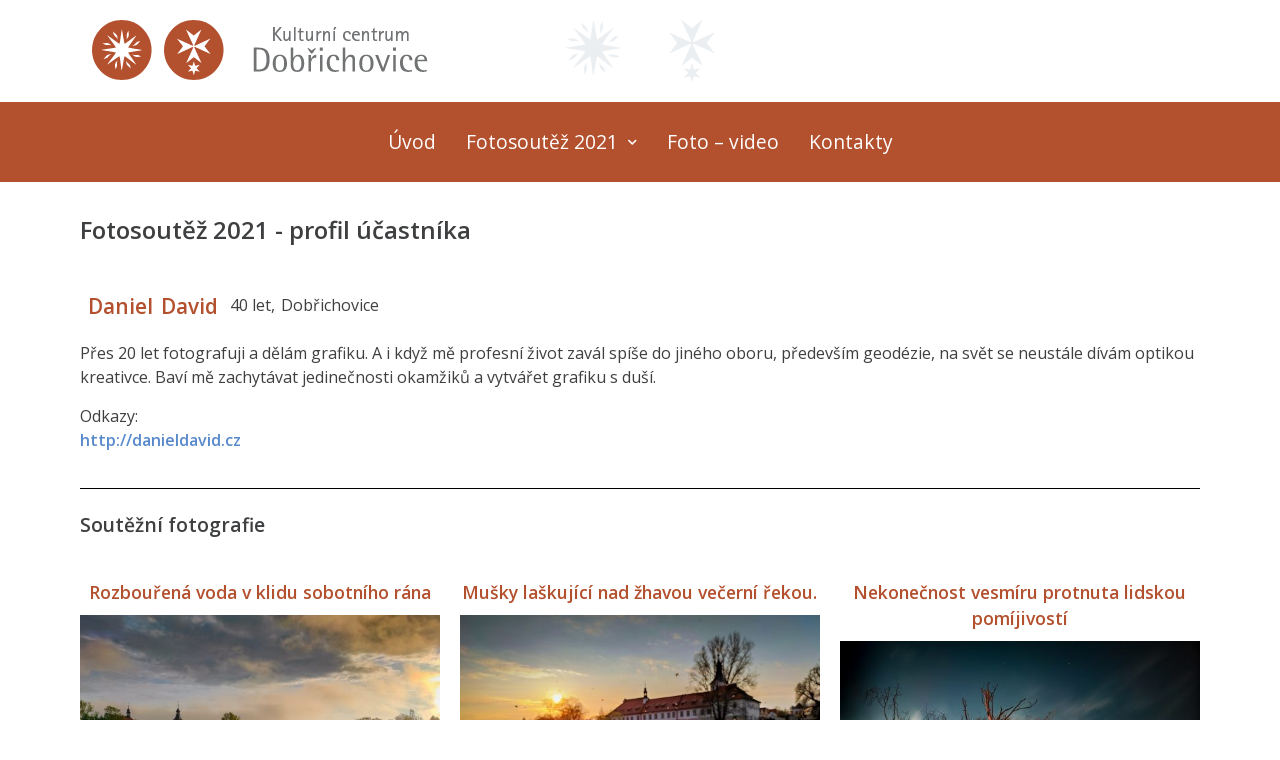

--- FILE ---
content_type: text/html; charset=UTF-8
request_url: https://www.kcdobrichovice.cz/fotosoutez-ucastnici/david-daniel/
body_size: 17668
content:
<!doctype html>
<html lang="cs">
<head>
	<meta charset="UTF-8">
		<meta name="viewport" content="width=device-width, initial-scale=1">
	<link rel="profile" href="http://gmpg.org/xfn/11">
	<title>David Daniel &#8211; KULTURNÍ CENTRUM DOBŘICHOVICE</title>
<meta name='robots' content='max-image-preview:large' />
<link rel='dns-prefetch' href='//s.w.org' />
<link rel="alternate" type="application/rss+xml" title="KULTURNÍ CENTRUM DOBŘICHOVICE &raquo; RSS zdroj" href="https://www.kcdobrichovice.cz/feed/" />
<link rel="alternate" type="application/rss+xml" title="KULTURNÍ CENTRUM DOBŘICHOVICE &raquo; RSS komentářů" href="https://www.kcdobrichovice.cz/comments/feed/" />
		<!-- This site uses the Google Analytics by MonsterInsights plugin v7.17.0 - Using Analytics tracking - https://www.monsterinsights.com/ -->
		<!-- Poznámka: MonsterInsights není na tomto webu aktuálně nakonfigurován. Vlastník webu se musí ověřit pomocí Google Analytics na panelu nastavení MonsterInsights. -->
					<!-- No UA code set -->
				<!-- / Google Analytics by MonsterInsights -->
				<script type="text/javascript">
			window._wpemojiSettings = {"baseUrl":"https:\/\/s.w.org\/images\/core\/emoji\/13.0.1\/72x72\/","ext":".png","svgUrl":"https:\/\/s.w.org\/images\/core\/emoji\/13.0.1\/svg\/","svgExt":".svg","source":{"concatemoji":"https:\/\/www.kcdobrichovice.cz\/wp-includes\/js\/wp-emoji-release.min.js?ver=5.7.2"}};
			!function(e,a,t){var n,r,o,i=a.createElement("canvas"),p=i.getContext&&i.getContext("2d");function s(e,t){var a=String.fromCharCode;p.clearRect(0,0,i.width,i.height),p.fillText(a.apply(this,e),0,0);e=i.toDataURL();return p.clearRect(0,0,i.width,i.height),p.fillText(a.apply(this,t),0,0),e===i.toDataURL()}function c(e){var t=a.createElement("script");t.src=e,t.defer=t.type="text/javascript",a.getElementsByTagName("head")[0].appendChild(t)}for(o=Array("flag","emoji"),t.supports={everything:!0,everythingExceptFlag:!0},r=0;r<o.length;r++)t.supports[o[r]]=function(e){if(!p||!p.fillText)return!1;switch(p.textBaseline="top",p.font="600 32px Arial",e){case"flag":return s([127987,65039,8205,9895,65039],[127987,65039,8203,9895,65039])?!1:!s([55356,56826,55356,56819],[55356,56826,8203,55356,56819])&&!s([55356,57332,56128,56423,56128,56418,56128,56421,56128,56430,56128,56423,56128,56447],[55356,57332,8203,56128,56423,8203,56128,56418,8203,56128,56421,8203,56128,56430,8203,56128,56423,8203,56128,56447]);case"emoji":return!s([55357,56424,8205,55356,57212],[55357,56424,8203,55356,57212])}return!1}(o[r]),t.supports.everything=t.supports.everything&&t.supports[o[r]],"flag"!==o[r]&&(t.supports.everythingExceptFlag=t.supports.everythingExceptFlag&&t.supports[o[r]]);t.supports.everythingExceptFlag=t.supports.everythingExceptFlag&&!t.supports.flag,t.DOMReady=!1,t.readyCallback=function(){t.DOMReady=!0},t.supports.everything||(n=function(){t.readyCallback()},a.addEventListener?(a.addEventListener("DOMContentLoaded",n,!1),e.addEventListener("load",n,!1)):(e.attachEvent("onload",n),a.attachEvent("onreadystatechange",function(){"complete"===a.readyState&&t.readyCallback()})),(n=t.source||{}).concatemoji?c(n.concatemoji):n.wpemoji&&n.twemoji&&(c(n.twemoji),c(n.wpemoji)))}(window,document,window._wpemojiSettings);
		</script>
		<style type="text/css">
img.wp-smiley,
img.emoji {
	display: inline !important;
	border: none !important;
	box-shadow: none !important;
	height: 1em !important;
	width: 1em !important;
	margin: 0 .07em !important;
	vertical-align: -0.1em !important;
	background: none !important;
	padding: 0 !important;
}
</style>
	<link rel='stylesheet' id='wp-block-library-css'  href='https://www.kcdobrichovice.cz/wp-includes/css/dist/block-library/style.min.css?ver=5.7.2' type='text/css' media='all' />
<link rel='stylesheet' id='jet-engine-frontend-css'  href='https://www.kcdobrichovice.cz/wp-content/plugins/jet-engine/assets/css/frontend.css?ver=2.8.5' type='text/css' media='all' />
<link rel='stylesheet' id='dashicons-css'  href='https://www.kcdobrichovice.cz/wp-includes/css/dashicons.min.css?ver=5.7.2' type='text/css' media='all' />
<link rel='stylesheet' id='to-top-css'  href='https://www.kcdobrichovice.cz/wp-content/plugins/to-top/public/css/to-top-public.css?ver=2.2.1' type='text/css' media='all' />
<link rel='stylesheet' id='hello-elementor-css'  href='https://www.kcdobrichovice.cz/wp-content/themes/hello-elementor/style.min.css?ver=2.4.0' type='text/css' media='all' />
<link rel='stylesheet' id='hello-elementor-theme-style-css'  href='https://www.kcdobrichovice.cz/wp-content/themes/hello-elementor/theme.min.css?ver=2.4.0' type='text/css' media='all' />
<link rel='stylesheet' id='font-awesome-all-css'  href='https://www.kcdobrichovice.cz/wp-content/plugins/jet-menu/assets/public/lib/font-awesome/css/all.min.css?ver=5.12.0' type='text/css' media='all' />
<link rel='stylesheet' id='font-awesome-v4-shims-css'  href='https://www.kcdobrichovice.cz/wp-content/plugins/jet-menu/assets/public/lib/font-awesome/css/v4-shims.min.css?ver=5.12.0' type='text/css' media='all' />
<link rel='stylesheet' id='jet-menu-public-css'  href='https://www.kcdobrichovice.cz/wp-content/plugins/jet-menu/assets/public/css/public.css?ver=2.0.9' type='text/css' media='all' />
<link rel='stylesheet' id='jet-popup-frontend-css'  href='https://www.kcdobrichovice.cz/wp-content/plugins/jet-popup/assets/css/jet-popup-frontend.css?ver=1.5.3' type='text/css' media='all' />
<link rel='stylesheet' id='elementor-icons-shared-0-css'  href='https://www.kcdobrichovice.cz/wp-content/plugins/elementor/assets/lib/font-awesome/css/fontawesome.min.css?ver=5.15.1' type='text/css' media='all' />
<link rel='stylesheet' id='elementor-icons-fa-solid-css'  href='https://www.kcdobrichovice.cz/wp-content/plugins/elementor/assets/lib/font-awesome/css/solid.min.css?ver=5.15.1' type='text/css' media='all' />
<link rel='stylesheet' id='elementor-icons-fa-regular-css'  href='https://www.kcdobrichovice.cz/wp-content/plugins/elementor/assets/lib/font-awesome/css/regular.min.css?ver=5.15.1' type='text/css' media='all' />
<link rel='stylesheet' id='jet-reviews-css'  href='https://www.kcdobrichovice.cz/wp-content/plugins/jet-reviews/assets/css/jet-reviews.css?ver=2.2.2' type='text/css' media='all' />
<link rel='stylesheet' id='jet-blocks-css'  href='https://www.kcdobrichovice.cz/wp-content/plugins/jet-blocks/assets/css/jet-blocks.css?ver=1.2.9' type='text/css' media='all' />
<link rel='stylesheet' id='jet-elements-css'  href='https://www.kcdobrichovice.cz/wp-content/plugins/jet-elements/assets/css/jet-elements.css?ver=2.5.8' type='text/css' media='all' />
<link rel='stylesheet' id='jet-elements-skin-css'  href='https://www.kcdobrichovice.cz/wp-content/plugins/jet-elements/assets/css/jet-elements-skin.css?ver=2.5.8' type='text/css' media='all' />
<link rel='stylesheet' id='elementor-icons-css'  href='https://www.kcdobrichovice.cz/wp-content/plugins/elementor/assets/lib/eicons/css/elementor-icons.min.css?ver=5.11.0' type='text/css' media='all' />
<link rel='stylesheet' id='elementor-animations-css'  href='https://www.kcdobrichovice.cz/wp-content/plugins/elementor/assets/lib/animations/animations.min.css?ver=3.2.5' type='text/css' media='all' />
<link rel='stylesheet' id='elementor-frontend-legacy-css'  href='https://www.kcdobrichovice.cz/wp-content/plugins/elementor/assets/css/frontend-legacy.min.css?ver=3.2.5' type='text/css' media='all' />
<link rel='stylesheet' id='elementor-frontend-css'  href='https://www.kcdobrichovice.cz/wp-content/plugins/elementor/assets/css/frontend.min.css?ver=3.2.5' type='text/css' media='all' />
<style id='elementor-frontend-inline-css' type='text/css'>
@font-face{font-family:eicons;src:url(https://www.kcdobrichovice.cz/wp-content/plugins/elementor/assets/lib/eicons/fonts/eicons.eot?5.10.0);src:url(https://www.kcdobrichovice.cz/wp-content/plugins/elementor/assets/lib/eicons/fonts/eicons.eot?5.10.0#iefix) format("embedded-opentype"),url(https://www.kcdobrichovice.cz/wp-content/plugins/elementor/assets/lib/eicons/fonts/eicons.woff2?5.10.0) format("woff2"),url(https://www.kcdobrichovice.cz/wp-content/plugins/elementor/assets/lib/eicons/fonts/eicons.woff?5.10.0) format("woff"),url(https://www.kcdobrichovice.cz/wp-content/plugins/elementor/assets/lib/eicons/fonts/eicons.ttf?5.10.0) format("truetype"),url(https://www.kcdobrichovice.cz/wp-content/plugins/elementor/assets/lib/eicons/fonts/eicons.svg?5.10.0#eicon) format("svg");font-weight:400;font-style:normal}
</style>
<link rel='stylesheet' id='elementor-post-15-css'  href='https://www.kcdobrichovice.cz/wp-content/uploads/elementor/css/post-15.css?ver=1625085112' type='text/css' media='all' />
<link rel='stylesheet' id='elementor-pro-css'  href='https://www.kcdobrichovice.cz/wp-content/plugins/elementor-pro/assets/css/frontend.min.css?ver=3.3.1' type='text/css' media='all' />
<link rel='stylesheet' id='jet-search-css'  href='https://www.kcdobrichovice.cz/wp-content/plugins/jet-search/assets/css/jet-search.css?ver=2.1.12' type='text/css' media='all' />
<link rel='stylesheet' id='jet-tabs-frontend-css'  href='https://www.kcdobrichovice.cz/wp-content/plugins/jet-tabs/assets/css/jet-tabs-frontend.css?ver=2.1.13' type='text/css' media='all' />
<link rel='stylesheet' id='jet-tricks-frontend-css'  href='https://www.kcdobrichovice.cz/wp-content/plugins/jet-tricks/assets/css/jet-tricks-frontend.css?ver=1.3.8' type='text/css' media='all' />
<link rel='stylesheet' id='elementor-post-28-css'  href='https://www.kcdobrichovice.cz/wp-content/uploads/elementor/css/post-28.css?ver=1625085112' type='text/css' media='all' />
<link rel='stylesheet' id='elementor-post-282-css'  href='https://www.kcdobrichovice.cz/wp-content/uploads/elementor/css/post-282.css?ver=1625085112' type='text/css' media='all' />
<link rel='stylesheet' id='elementor-post-439-css'  href='https://www.kcdobrichovice.cz/wp-content/uploads/elementor/css/post-439.css?ver=1625085172' type='text/css' media='all' />
<link rel='stylesheet' id='google-fonts-1-css'  href='https://fonts.googleapis.com/css?family=Open+Sans%3A100%2C100italic%2C200%2C200italic%2C300%2C300italic%2C400%2C400italic%2C500%2C500italic%2C600%2C600italic%2C700%2C700italic%2C800%2C800italic%2C900%2C900italic%7CRoboto+Slab%3A100%2C100italic%2C200%2C200italic%2C300%2C300italic%2C400%2C400italic%2C500%2C500italic%2C600%2C600italic%2C700%2C700italic%2C800%2C800italic%2C900%2C900italic&#038;display=auto&#038;subset=latin-ext&#038;ver=5.7.2' type='text/css' media='all' />
<script type='text/javascript' src='https://www.kcdobrichovice.cz/wp-includes/js/jquery/jquery.min.js?ver=3.5.1' id='jquery-core-js'></script>
<script type='text/javascript' src='https://www.kcdobrichovice.cz/wp-includes/js/jquery/jquery-migrate.min.js?ver=3.3.2' id='jquery-migrate-js'></script>
<script type='text/javascript' id='to-top-js-extra'>
/* <![CDATA[ */
var to_top_options = {"scroll_offset":"100","icon_opacity":"50","style":"icon","icon_type":"dashicons-arrow-up-alt2","icon_color":"#ffffff","icon_bg_color":"#000000","icon_size":"32","border_radius":"20","image":"https:\/\/www.kcdobrichovice.cz\/wp-content\/plugins\/to-top\/admin\/images\/default.png","image_width":"65","image_alt":"","location":"bottom-right","margin_x":"20","margin_y":"20","show_on_admin":"0","enable_autohide":"0","autohide_time":"2","enable_hide_small_device":"0","small_device_max_width":"640","reset":"0"};
/* ]]> */
</script>
<script type='text/javascript' src='https://www.kcdobrichovice.cz/wp-content/plugins/to-top/public/js/to-top-public.js?ver=2.2.1' id='to-top-js'></script>
<link rel="https://api.w.org/" href="https://www.kcdobrichovice.cz/wp-json/" /><link rel="alternate" type="application/json" href="https://www.kcdobrichovice.cz/wp-json/wp/v2/fotosoutez-ucastnici/1206" /><link rel="EditURI" type="application/rsd+xml" title="RSD" href="https://www.kcdobrichovice.cz/xmlrpc.php?rsd" />
<link rel="wlwmanifest" type="application/wlwmanifest+xml" href="https://www.kcdobrichovice.cz/wp-includes/wlwmanifest.xml" /> 
<meta name="generator" content="WordPress 5.7.2" />
<link rel="canonical" href="https://www.kcdobrichovice.cz/fotosoutez-ucastnici/david-daniel/" />
<link rel='shortlink' href='https://www.kcdobrichovice.cz/?p=1206' />
<link rel="alternate" type="application/json+oembed" href="https://www.kcdobrichovice.cz/wp-json/oembed/1.0/embed?url=https%3A%2F%2Fwww.kcdobrichovice.cz%2Ffotosoutez-ucastnici%2Fdavid-daniel%2F" />
<link rel="alternate" type="text/xml+oembed" href="https://www.kcdobrichovice.cz/wp-json/oembed/1.0/embed?url=https%3A%2F%2Fwww.kcdobrichovice.cz%2Ffotosoutez-ucastnici%2Fdavid-daniel%2F&#038;format=xml" />
<meta name="generator" content="Site Kit by Google 1.35.0" /><link rel="icon" href="https://www.kcdobrichovice.cz/wp-content/uploads/2021/03/dobrichovice_favicon-150x150.png" sizes="32x32" />
<link rel="icon" href="https://www.kcdobrichovice.cz/wp-content/uploads/2021/03/dobrichovice_favicon.png" sizes="192x192" />
<link rel="apple-touch-icon" href="https://www.kcdobrichovice.cz/wp-content/uploads/2021/03/dobrichovice_favicon.png" />
<meta name="msapplication-TileImage" content="https://www.kcdobrichovice.cz/wp-content/uploads/2021/03/dobrichovice_favicon.png" />
<!-- To Top Custom CSS --><style type='text/css'>#to_top_scrollup {-webkit-border-radius: 20%; -moz-border-radius: 20%; border-radius: 20%;}</style></head>
<body class="fotosoutez-ucastnici-template-default single single-fotosoutez-ucastnici postid-1206 wp-custom-logo jet-desktop-menu-active elementor-default elementor-kit-15 elementor-page-439">

		<div data-elementor-type="header" data-elementor-id="28" class="elementor elementor-28 elementor-location-header" data-elementor-settings="[]">
		<div class="elementor-section-wrap">
					<section class="elementor-section elementor-top-section elementor-element elementor-element-c5706cc elementor-section-boxed elementor-section-height-default elementor-section-height-default" data-id="c5706cc" data-element_type="section" data-settings="{&quot;background_background&quot;:&quot;classic&quot;}">
						<div class="elementor-container elementor-column-gap-default">
							<div class="elementor-row">
					<div class="elementor-column elementor-col-33 elementor-top-column elementor-element elementor-element-5f23403" data-id="5f23403" data-element_type="column">
			<div class="elementor-column-wrap elementor-element-populated">
							<div class="elementor-widget-wrap">
						<div class="elementor-element elementor-element-1c9422e elementor-widget elementor-widget-image" data-id="1c9422e" data-element_type="widget" data-widget_type="image.default">
				<div class="elementor-widget-container">
								<div class="elementor-image">
													<a href="https://www.kcdobrichovice.cz">
							<img width="336" height="60" src="https://www.kcdobrichovice.cz/wp-content/uploads/2021/01/lg_kc_dobrichovice.png" class="attachment-large size-large" alt="logo_kcdobrichovice" loading="lazy" srcset="https://www.kcdobrichovice.cz/wp-content/uploads/2021/01/lg_kc_dobrichovice.png 336w, https://www.kcdobrichovice.cz/wp-content/uploads/2021/01/lg_kc_dobrichovice-300x54.png 300w" sizes="(max-width: 336px) 100vw, 336px" />								</a>
														</div>
						</div>
				</div>
						</div>
					</div>
		</div>
				<div class="elementor-column elementor-col-33 elementor-top-column elementor-element elementor-element-ac81f20" data-id="ac81f20" data-element_type="column">
			<div class="elementor-column-wrap elementor-element-populated">
							<div class="elementor-widget-wrap">
						<div class="elementor-element elementor-element-f6e348e elementor-hidden-phone elementor-widget elementor-widget-image" data-id="f6e348e" data-element_type="widget" data-widget_type="image.default">
				<div class="elementor-widget-container">
								<div class="elementor-image">
												<img src="https://www.kcdobrichovice.cz/wp-content/uploads/elementor/thumbs/header_bg-p26o9xi7tme6xejcrcsvhg4f1g6a80bvxodpapb2ss.png" title="header_bg" alt="header_bg" />														</div>
						</div>
				</div>
						</div>
					</div>
		</div>
				<div class="elementor-column elementor-col-33 elementor-top-column elementor-element elementor-element-28dca9e" data-id="28dca9e" data-element_type="column">
			<div class="elementor-column-wrap">
							<div class="elementor-widget-wrap">
								</div>
					</div>
		</div>
								</div>
					</div>
		</section>
				<section class="elementor-section elementor-top-section elementor-element elementor-element-45aac34 elementor-section-full_width elementor-section-height-default elementor-section-height-default" data-id="45aac34" data-element_type="section">
						<div class="elementor-container elementor-column-gap-no">
							<div class="elementor-row">
					<div class="elementor-column elementor-col-100 elementor-top-column elementor-element elementor-element-cb61ada" data-id="cb61ada" data-element_type="column">
			<div class="elementor-column-wrap elementor-element-populated">
							<div class="elementor-widget-wrap">
						<div class="elementor-element elementor-element-2588554 elementor-widget elementor-widget-template" data-id="2588554" data-element_type="widget" data-widget_type="template.default">
				<div class="elementor-widget-container">
					<div class="elementor-template">
					<div data-elementor-type="section" data-elementor-id="736" class="elementor elementor-736 elementor-location-header" data-elementor-settings="[]">
		<div class="elementor-section-wrap">
					<section class="elementor-section elementor-top-section elementor-element elementor-element-fe21cfc elementor-section-full_width elementor-section-stretched elementor-section-height-default elementor-section-height-default" data-id="fe21cfc" data-element_type="section" data-settings="{&quot;stretch_section&quot;:&quot;section-stretched&quot;,&quot;background_background&quot;:&quot;classic&quot;}">
						<div class="elementor-container elementor-column-gap-default">
							<div class="elementor-row">
					<div class="elementor-column elementor-col-100 elementor-top-column elementor-element elementor-element-3b5a592e" data-id="3b5a592e" data-element_type="column">
			<div class="elementor-column-wrap elementor-element-populated">
							<div class="elementor-widget-wrap">
						<div class="elementor-element elementor-element-7d51575f jet-nav-align-center elementor-widget elementor-widget-jet-nav-menu" data-id="7d51575f" data-element_type="widget" data-widget_type="jet-nav-menu.default">
				<div class="elementor-widget-container">
			<div class="jet-nav-wrap jet-mobile-menu jet-mobile-menu--default" data-mobile-layout="default">
<div class="jet-nav__mobile-trigger jet-nav-mobile-trigger-align-center">
	<span class="jet-nav__mobile-trigger-open jet-blocks-icon"><i aria-hidden="true" class="fas fa-bars"></i></span>	<span class="jet-nav__mobile-trigger-close jet-blocks-icon"><i aria-hidden="true" class="fas fa-times"></i></span></div><div class="menu-main-menu-container"><div class="jet-nav jet-nav--horizontal"><div class="menu-item menu-item-type-custom menu-item-object-custom menu-item-home jet-nav__item-21 jet-nav__item"><a href="https://www.kcdobrichovice.cz" class="menu-item-link menu-item-link-depth-0 menu-item-link-top"><span class="jet-nav-link-text">Úvod</span></a></div>
<div class="menu-item menu-item-type-custom menu-item-object-custom menu-item-has-children jet-nav__item-1560 jet-nav__item"><a class="menu-item-link menu-item-link-depth-0 menu-item-link-top"><span class="jet-nav-link-text">Fotosoutěž 2021</span><div class="jet-nav-arrow"><i class="fa fa-chevron-down" aria-hidden="true"></i></div></a>
<div  class="jet-nav__sub jet-nav-depth-0">
	<div class="menu-item menu-item-type-post_type menu-item-object-page jet-nav__item-1577 jet-nav__item jet-nav-item-sub"><a href="https://www.kcdobrichovice.cz/fotosoutez-2021/vysledky/" class="menu-item-link menu-item-link-depth-1 menu-item-link-sub"><span class="jet-nav-link-text">Výsledky fotosoutěže</span></a></div>
	<div class="menu-item menu-item-type-post_type menu-item-object-page jet-nav__item-226 jet-nav__item jet-nav-item-sub"><a href="https://www.kcdobrichovice.cz/fotosoutez-2021/podminky/" class="menu-item-link menu-item-link-depth-1 menu-item-link-sub"><span class="jet-nav-link-text">Fotosoutěž – podmínky</span></a></div>
	<div class="menu-item menu-item-type-post_type menu-item-object-page jet-nav__item-423 jet-nav__item jet-nav-item-sub"><a href="https://www.kcdobrichovice.cz/fotosoutez-2021/prihlasene-fotografie/" class="menu-item-link menu-item-link-depth-1 menu-item-link-sub"><span class="jet-nav-link-text">Přihlášené fotografie</span></a></div>
	<div class="menu-item menu-item-type-post_type menu-item-object-page jet-nav__item-622 jet-nav__item jet-nav-item-sub"><a href="https://www.kcdobrichovice.cz/fotosoutez-2021/fotosoutez-ucastnici/" class="menu-item-link menu-item-link-depth-1 menu-item-link-sub"><span class="jet-nav-link-text">Fotosoutěž – účastníci</span></a></div>
	<div class="menu-item menu-item-type-post_type menu-item-object-page jet-nav__item-1544 jet-nav__item jet-nav-item-sub"><a href="https://www.kcdobrichovice.cz/fotosoutez-2021/kategorie-1/" class="menu-item-link menu-item-link-depth-1 menu-item-link-sub"><span class="jet-nav-link-text">Kategorie 1</span></a></div>
	<div class="menu-item menu-item-type-post_type menu-item-object-page jet-nav__item-1545 jet-nav__item jet-nav-item-sub"><a href="https://www.kcdobrichovice.cz/fotosoutez-2021/kategorie-2/" class="menu-item-link menu-item-link-depth-1 menu-item-link-sub"><span class="jet-nav-link-text">Kategorie 2</span></a></div>
	<div class="menu-item menu-item-type-post_type menu-item-object-page jet-nav__item-1546 jet-nav__item jet-nav-item-sub"><a href="https://www.kcdobrichovice.cz/fotosoutez-2021/kategorie-3/" class="menu-item-link menu-item-link-depth-1 menu-item-link-sub"><span class="jet-nav-link-text">Kategorie 3</span></a></div>
</div>
</div>
<div class="menu-item menu-item-type-post_type_archive menu-item-object-videoklipy jet-nav__item-783 jet-nav__item"><a href="https://www.kcdobrichovice.cz/videoklipy/" class="menu-item-link menu-item-link-depth-0 menu-item-link-top"><span class="jet-nav-link-text">Foto &#8211; video</span></a></div>
<div class="menu-item menu-item-type-post_type menu-item-object-page jet-nav__item-22 jet-nav__item"><a href="https://www.kcdobrichovice.cz/kontakty/" class="menu-item-link menu-item-link-depth-0 menu-item-link-top"><span class="jet-nav-link-text">Kontakty</span></a></div>
</div></div></div>		</div>
				</div>
						</div>
					</div>
		</div>
								</div>
					</div>
		</section>
				</div>
		</div>
				</div>
				</div>
				</div>
						</div>
					</div>
		</div>
								</div>
					</div>
		</section>
				</div>
		</div>
				<div data-elementor-type="single-post" data-elementor-id="439" class="elementor elementor-439 elementor-location-single post-1206 fotosoutez-ucastnici type-fotosoutez-ucastnici status-publish hentry" data-elementor-settings="[]">
		<div class="elementor-section-wrap">
					<section class="elementor-section elementor-top-section elementor-element elementor-element-93e9477 elementor-section-boxed elementor-section-height-default elementor-section-height-default" data-id="93e9477" data-element_type="section">
						<div class="elementor-container elementor-column-gap-default">
							<div class="elementor-row">
					<div class="elementor-column elementor-col-100 elementor-top-column elementor-element elementor-element-270e51e" data-id="270e51e" data-element_type="column">
			<div class="elementor-column-wrap elementor-element-populated">
							<div class="elementor-widget-wrap">
						<div class="elementor-element elementor-element-5f590fd elementor-widget elementor-widget-heading" data-id="5f590fd" data-element_type="widget" data-widget_type="heading.default">
				<div class="elementor-widget-container">
			<h1 class="elementor-heading-title elementor-size-default">Fotosoutěž 2021 - profil účastníka</h1>		</div>
				</div>
						</div>
					</div>
		</div>
								</div>
					</div>
		</section>
				<section class="elementor-section elementor-top-section elementor-element elementor-element-e763a60 elementor-section-boxed elementor-section-height-default elementor-section-height-default" data-id="e763a60" data-element_type="section">
						<div class="elementor-container elementor-column-gap-default">
							<div class="elementor-row">
					<div class="elementor-column elementor-col-100 elementor-top-column elementor-element elementor-element-7494a9c" data-id="7494a9c" data-element_type="column">
			<div class="elementor-column-wrap elementor-element-populated">
							<div class="elementor-widget-wrap">
						<div class="elementor-element elementor-element-99e7f4e elementor-widget__width-auto elementor-widget elementor-widget-jet-listing-dynamic-field" data-id="99e7f4e" data-element_type="widget" data-widget_type="jet-listing-dynamic-field.default">
				<div class="elementor-widget-container">
			<div class="jet-listing jet-listing-dynamic-field display-inline"><div class="jet-listing-dynamic-field__inline-wrap"><h2 class="jet-listing-dynamic-field__content">Daniel</h2></div></div>		</div>
				</div>
				<div class="elementor-element elementor-element-d77042b elementor-widget__width-auto elementor-widget elementor-widget-jet-listing-dynamic-field" data-id="d77042b" data-element_type="widget" data-widget_type="jet-listing-dynamic-field.default">
				<div class="elementor-widget-container">
			<div class="jet-listing jet-listing-dynamic-field display-inline"><div class="jet-listing-dynamic-field__inline-wrap"><h2 class="jet-listing-dynamic-field__content">David</h2></div></div>		</div>
				</div>
				<div class="elementor-element elementor-element-1b819d1 elementor-widget__width-auto elementor-widget elementor-widget-jet-listing-dynamic-field" data-id="1b819d1" data-element_type="widget" data-widget_type="jet-listing-dynamic-field.default">
				<div class="elementor-widget-container">
			<div class="jet-listing jet-listing-dynamic-field display-inline"><div class="jet-listing-dynamic-field__inline-wrap"><p class="jet-listing-dynamic-field__content">40 let,</p></div></div>		</div>
				</div>
				<div class="elementor-element elementor-element-73c6b6a elementor-widget__width-auto elementor-widget elementor-widget-jet-listing-dynamic-field" data-id="73c6b6a" data-element_type="widget" data-widget_type="jet-listing-dynamic-field.default">
				<div class="elementor-widget-container">
			<div class="jet-listing jet-listing-dynamic-field display-inline"><div class="jet-listing-dynamic-field__inline-wrap"><div class="jet-listing-dynamic-field__content">Dobřichovice</div></div></div>		</div>
				</div>
				<div class="elementor-element elementor-element-33aed23 elementor-widget elementor-widget-jet-listing-dynamic-field" data-id="33aed23" data-element_type="widget" data-widget_type="jet-listing-dynamic-field.default">
				<div class="elementor-widget-container">
			<div class="jet-listing jet-listing-dynamic-field display-inline"><div class="jet-listing-dynamic-field__inline-wrap"><p class="jet-listing-dynamic-field__content">Přes 20 let fotografuji a dělám grafiku. A i když mě profesní život zavál spíše do jiného oboru, především geodézie, na svět se neustále dívám optikou kreativce. Baví mě zachytávat jedinečnosti okamžiků a vytvářet grafiku s duší.</p></div></div>		</div>
				</div>
				<div class="elementor-element elementor-element-90ddabd elementor-widget elementor-widget-jet-listing-dynamic-field" data-id="90ddabd" data-element_type="widget" data-widget_type="jet-listing-dynamic-field.default">
				<div class="elementor-widget-container">
			<div class="jet-listing jet-listing-dynamic-field display-inline"><div class="jet-listing-dynamic-field__inline-wrap"><div class="jet-listing-dynamic-field__content">Odkazy: <p><a href="http://danieldavid.cz" target="_blank" rel="noopener">http://danieldavid.cz</a></p>
</div></div></div>		</div>
				</div>
						</div>
					</div>
		</div>
								</div>
					</div>
		</section>
				<section class="elementor-section elementor-top-section elementor-element elementor-element-d62e497 elementor-section-boxed elementor-section-height-default elementor-section-height-default" data-id="d62e497" data-element_type="section">
						<div class="elementor-container elementor-column-gap-default">
							<div class="elementor-row">
					<div class="elementor-column elementor-col-100 elementor-top-column elementor-element elementor-element-ada1100" data-id="ada1100" data-element_type="column">
			<div class="elementor-column-wrap elementor-element-populated">
							<div class="elementor-widget-wrap">
						<div class="elementor-element elementor-element-c0f4e5d elementor-widget-divider--view-line elementor-widget elementor-widget-divider" data-id="c0f4e5d" data-element_type="widget" data-widget_type="divider.default">
				<div class="elementor-widget-container">
					<div class="elementor-divider">
			<span class="elementor-divider-separator">
						</span>
		</div>
				</div>
				</div>
				<div class="elementor-element elementor-element-c4ce117 elementor-widget elementor-widget-heading" data-id="c4ce117" data-element_type="widget" data-widget_type="heading.default">
				<div class="elementor-widget-container">
			<h3 class="elementor-heading-title elementor-size-default">Soutěžní fotografie</h3>		</div>
				</div>
						</div>
					</div>
		</div>
								</div>
					</div>
		</section>
				<section class="elementor-section elementor-top-section elementor-element elementor-element-f2a8807 elementor-section-boxed elementor-section-height-default elementor-section-height-default" data-id="f2a8807" data-element_type="section">
						<div class="elementor-container elementor-column-gap-default">
							<div class="elementor-row">
					<div class="elementor-column elementor-col-33 elementor-top-column elementor-element elementor-element-27de396" data-id="27de396" data-element_type="column">
			<div class="elementor-column-wrap elementor-element-populated">
							<div class="elementor-widget-wrap">
						<div class="elementor-element elementor-element-351c25c elementor-widget elementor-widget-heading" data-id="351c25c" data-element_type="widget" data-widget_type="heading.default">
				<div class="elementor-widget-container">
			<h4 class="elementor-heading-title elementor-size-default">Rozbouřená voda v klidu sobotního rána</h4>		</div>
				</div>
				<div class="elementor-element elementor-element-f1e63bc elementor-widget elementor-widget-image" data-id="f1e63bc" data-element_type="widget" data-widget_type="image.default">
				<div class="elementor-widget-container">
								<div class="elementor-image">
													<a href="https://www.kcdobrichovice.cz/wp-content/uploads/2021/05/Rozbourena-voda-v-klidu-sobotniho-rana-scaled.jpg" data-elementor-open-lightbox="yes" data-elementor-lightbox-title="Rozbouřená voda v klidu sobotního rána | foto: Daniel David">
							<img src="https://www.kcdobrichovice.cz/wp-content/uploads/elementor/thumbs/Rozbourena-voda-v-klidu-sobotniho-rana-scaled-p77ybuooj0ll6p8ij3rrj5cxw07x1znbcwnmn4or9c.jpg" title="Rozbouřená voda v klidu sobotního rána | foto: Daniel David" alt="Rozbouřená voda v klidu sobotního rána | foto: Daniel David" />								</a>
														</div>
						</div>
				</div>
				<div class="elementor-element elementor-element-923b32a elementor-widget elementor-widget-text-editor" data-id="923b32a" data-element_type="widget" data-widget_type="text-editor.default">
				<div class="elementor-widget-container">
								<div class="elementor-text-editor elementor-clearfix">
					Dnes ráno (15.5.) měla kulminovat hladina Berounky, a protože bydlíme hned u řeky, nemohl jsem dospat a zvědavost mne vylákala ven. Kontaktní čočky, které obvykle nosím, jsem si takto brzy (5:15) nebral, a cesta k blízkému dobřichovickému jezu tedy byla o to zvláštnější a dobrodružnější. Vody bylo až po okraj zděného břehu. Vše pohlcoval hukot jezu, byl 1.SPA. Udělal jsem nemálo fotografií zrcadlovou, ale nakonec jsem si zamiloval tuto fotografii pořízenou později mobilním telefonem. Krásné ráno					</div>
						</div>
				</div>
						</div>
					</div>
		</div>
				<div class="elementor-column elementor-col-33 elementor-top-column elementor-element elementor-element-5134566" data-id="5134566" data-element_type="column">
			<div class="elementor-column-wrap elementor-element-populated">
							<div class="elementor-widget-wrap">
						<div class="elementor-element elementor-element-6c4bf95 elementor-widget elementor-widget-heading" data-id="6c4bf95" data-element_type="widget" data-widget_type="heading.default">
				<div class="elementor-widget-container">
			<h4 class="elementor-heading-title elementor-size-default">Mušky laškující nad žhavou večerní řekou.</h4>		</div>
				</div>
				<div class="elementor-element elementor-element-f5f37b9 elementor-widget elementor-widget-image" data-id="f5f37b9" data-element_type="widget" data-widget_type="image.default">
				<div class="elementor-widget-container">
								<div class="elementor-image">
													<a href="https://www.kcdobrichovice.cz/wp-content/uploads/2021/05/Musky-laskujici-nad-zhavou-vecerni-rekou-scaled.jpg" data-elementor-open-lightbox="yes" data-elementor-lightbox-title="Mušky laškující nad žhavou večerní řekou | foto: Daniel David  |  2. místo kategorie 3 (nad 18 let)">
							<img src="https://www.kcdobrichovice.cz/wp-content/uploads/elementor/thumbs/Musky-laskujici-nad-zhavou-vecerni-rekou-scaled-p77ybyg1acqqh531x5e9t4es9jpdws28pf9kk8j6kg.jpg" title="Mušky laškující nad žhavou večerní řekou | foto: Daniel David  |  2. místo kategorie 3 (nad 18 let)" alt="Mušky laškující nad žhavou večerní řekou | foto: Daniel David | 2. místo kategorie 3 (nad 18 let)" />								</a>
														</div>
						</div>
				</div>
				<div class="elementor-element elementor-element-e3575cf elementor-widget elementor-widget-text-editor" data-id="e3575cf" data-element_type="widget" data-widget_type="text-editor.default">
				<div class="elementor-widget-container">
								<div class="elementor-text-editor elementor-clearfix">
					Cestou z obvyklého nákupu mne napadlo zaparkovat syna v kočáru v bezpečné vzdálenosti od vody a zkusit udělat několik snímků mobilem téměř ponořeným do načeřené vody řeky. S tímto nápadem jsem si již nějakou dobu pohrával ve svých úvahách o tom, co vyfotím. Tuto fotografii jsem nakonec vybral pro svou jedinečnou atmosféru ledové vody prozářené teplým dubnovým sluncem. Mušky si mne nevšímaly a dál těsně nad vodou laškovaly i po mém odchodu.					</div>
						</div>
				</div>
						</div>
					</div>
		</div>
				<div class="elementor-column elementor-col-33 elementor-top-column elementor-element elementor-element-74b95cc" data-id="74b95cc" data-element_type="column">
			<div class="elementor-column-wrap elementor-element-populated">
							<div class="elementor-widget-wrap">
						<div class="elementor-element elementor-element-c320b4a elementor-widget elementor-widget-heading" data-id="c320b4a" data-element_type="widget" data-widget_type="heading.default">
				<div class="elementor-widget-container">
			<h4 class="elementor-heading-title elementor-size-default">Nekonečnost vesmíru protnuta lidskou pomíjivostí</h4>		</div>
				</div>
				<div class="elementor-element elementor-element-df224ed elementor-widget elementor-widget-image" data-id="df224ed" data-element_type="widget" data-widget_type="image.default">
				<div class="elementor-widget-container">
								<div class="elementor-image">
													<a href="https://www.kcdobrichovice.cz/wp-content/uploads/2021/05/Nekonecnost-vesmiru-protnuta-lidskou-pomijivosti-scaled.jpg" data-elementor-open-lightbox="yes" data-elementor-lightbox-title="Nekonečnost vesmíru protnuta lidskou pomíjivostí | foto: Daniel David">
							<img src="https://www.kcdobrichovice.cz/wp-content/uploads/elementor/thumbs/Nekonecnost-vesmiru-protnuta-lidskou-pomijivosti-scaled-p77yc19juuulfyyygom5ilp61pbhjvdfpt8102f01s.jpg" title="Nekonečnost vesmíru protnuta lidskou pomíjivostí | foto: Daniel David" alt="Nekonečnost vesmíru protnuta lidskou pomíjivostí | foto: Daniel David" />								</a>
														</div>
						</div>
				</div>
				<div class="elementor-element elementor-element-0476ac3 elementor-widget elementor-widget-text-editor" data-id="0476ac3" data-element_type="widget" data-widget_type="text-editor.default">
				<div class="elementor-widget-container">
								<div class="elementor-text-editor elementor-clearfix">
					Byl úplněk, pozdní večer jednoho z posledních březnových dnů tohoto roku, a mne zaplavila touha tento můj oblíbený nebeský úkaz nějak zachytit, jen tak pro zábavu. Když jsem vyšel z domu, příjemně mne překvapila scenérie, která tu na mne jakoby čekala. Položil jsem tedy bez váhání mobil na blízký špalek a nastavil dlouhou expozici. Po několika pokusech jsem slyšel blížící se vlak a mé srdce zajásalo. Byla to super jízda. Výsledek vidíte na této fotografii&#8230;					</div>
						</div>
				</div>
						</div>
					</div>
		</div>
								</div>
					</div>
		</section>
				<section class="elementor-section elementor-top-section elementor-element elementor-element-2cfcffd elementor-section-boxed elementor-section-height-default elementor-section-height-default" data-id="2cfcffd" data-element_type="section">
						<div class="elementor-container elementor-column-gap-default">
							<div class="elementor-row">
					<div class="elementor-column elementor-col-100 elementor-top-column elementor-element elementor-element-0ac70b0" data-id="0ac70b0" data-element_type="column">
			<div class="elementor-column-wrap elementor-element-populated">
							<div class="elementor-widget-wrap">
						<div class="elementor-element elementor-element-5300ea0 elementor-widget-divider--view-line elementor-widget elementor-widget-divider" data-id="5300ea0" data-element_type="widget" data-widget_type="divider.default">
				<div class="elementor-widget-container">
					<div class="elementor-divider">
			<span class="elementor-divider-separator">
						</span>
		</div>
				</div>
				</div>
						</div>
					</div>
		</div>
								</div>
					</div>
		</section>
				<section class="elementor-section elementor-top-section elementor-element elementor-element-b07a92b elementor-section-boxed elementor-section-height-default elementor-section-height-default" data-id="b07a92b" data-element_type="section">
						<div class="elementor-container elementor-column-gap-default">
							<div class="elementor-row">
					<div class="elementor-column elementor-col-100 elementor-top-column elementor-element elementor-element-1c10d98" data-id="1c10d98" data-element_type="column">
			<div class="elementor-column-wrap elementor-element-populated">
							<div class="elementor-widget-wrap">
						<div class="elementor-element elementor-element-b8c1351 elementor-widget elementor-widget-post-navigation" data-id="b8c1351" data-element_type="widget" data-widget_type="post-navigation.default">
				<div class="elementor-widget-container">
					<div class="elementor-post-navigation">
			<div class="elementor-post-navigation__prev elementor-post-navigation__link">
				<a href="https://www.kcdobrichovice.cz/fotosoutez-ucastnici/wurmova-jitka/" rel="prev"><span class="post-navigation__arrow-wrapper post-navigation__arrow-prev"><i class="fa fa-angle-left" aria-hidden="true"></i><span class="elementor-screen-only">Prev</span></span><span class="elementor-post-navigation__link__prev"><span class="post-navigation__prev--label">Předchozí</span><span class="post-navigation__prev--title">Wurmová Jitka</span></span></a>			</div>
						<div class="elementor-post-navigation__next elementor-post-navigation__link">
				<a href="https://www.kcdobrichovice.cz/fotosoutez-ucastnici/zrzava-magdalena/" rel="next"><span class="elementor-post-navigation__link__next"><span class="post-navigation__next--label">Následující</span><span class="post-navigation__next--title">Zrzavá Magdaléna</span></span><span class="post-navigation__arrow-wrapper post-navigation__arrow-next"><i class="fa fa-angle-right" aria-hidden="true"></i><span class="elementor-screen-only">Next</span></span></a>			</div>
		</div>
				</div>
				</div>
						</div>
					</div>
		</div>
								</div>
					</div>
		</section>
				<section class="elementor-section elementor-top-section elementor-element elementor-element-0b302fc elementor-section-boxed elementor-section-height-default elementor-section-height-default" data-id="0b302fc" data-element_type="section">
						<div class="elementor-container elementor-column-gap-default">
							<div class="elementor-row">
					<div class="elementor-column elementor-col-100 elementor-top-column elementor-element elementor-element-cf53b73" data-id="cf53b73" data-element_type="column">
			<div class="elementor-column-wrap elementor-element-populated">
							<div class="elementor-widget-wrap">
						<div class="elementor-element elementor-element-13785fa elementor-widget-divider--view-line elementor-widget elementor-widget-divider" data-id="13785fa" data-element_type="widget" data-widget_type="divider.default">
				<div class="elementor-widget-container">
					<div class="elementor-divider">
			<span class="elementor-divider-separator">
						</span>
		</div>
				</div>
				</div>
						</div>
					</div>
		</div>
								</div>
					</div>
		</section>
				<section class="elementor-section elementor-top-section elementor-element elementor-element-154dc75 elementor-section-boxed elementor-section-height-default elementor-section-height-default" data-id="154dc75" data-element_type="section">
						<div class="elementor-container elementor-column-gap-default">
							<div class="elementor-row">
					<div class="elementor-column elementor-col-100 elementor-top-column elementor-element elementor-element-99e43dd" data-id="99e43dd" data-element_type="column">
			<div class="elementor-column-wrap elementor-element-populated">
							<div class="elementor-widget-wrap">
						<div class="elementor-element elementor-element-4c2df0c elementor-widget elementor-widget-template" data-id="4c2df0c" data-element_type="widget" data-widget_type="template.default">
				<div class="elementor-widget-container">
					<div class="elementor-template">
					<div data-elementor-type="section" data-elementor-id="592" class="elementor elementor-592 elementor-location-single" data-elementor-settings="[]">
		<div class="elementor-section-wrap">
					<section class="elementor-section elementor-top-section elementor-element elementor-element-68598ac5 elementor-section-boxed elementor-section-height-default elementor-section-height-default" data-id="68598ac5" data-element_type="section">
						<div class="elementor-container elementor-column-gap-default">
							<div class="elementor-row">
					<div class="elementor-column elementor-col-50 elementor-top-column elementor-element elementor-element-37be9184" data-id="37be9184" data-element_type="column">
			<div class="elementor-column-wrap elementor-element-populated">
							<div class="elementor-widget-wrap">
						<div class="elementor-element elementor-element-4c30895b elementor-widget elementor-widget-jet-button" data-id="4c30895b" data-element_type="widget" data-widget_type="jet-button.default">
				<div class="elementor-widget-container">
			<div class="elementor-jet-button jet-elements"><div class="jet-button__container">
	<a class="jet-button__instance jet-button__instance--icon-left hover-effect-0" href="https://www.kcdobrichovice.cz/fotosoutez-2021/podminky/">
		<div class="jet-button__plane jet-button__plane-normal"></div>
		<div class="jet-button__plane jet-button__plane-hover"></div>
		<div class="jet-button__state jet-button__state-normal">
			<span class="jet-button__icon jet-elements-icon"><i aria-hidden="true" class="far fa-file-alt"></i></span><span class="jet-button__label">Podmínky fotosoutěže</span>		</div>
		<div class="jet-button__state jet-button__state-hover">
			<span class="jet-button__icon jet-elements-icon"><i aria-hidden="true" class="far fa-file-alt"></i></span><span class="jet-button__label">Podmínky fotosoutěže</span>		</div>
	</a>
</div>
</div>		</div>
				</div>
				<div class="elementor-element elementor-element-7e214267 elementor-widget elementor-widget-jet-button" data-id="7e214267" data-element_type="widget" data-widget_type="jet-button.default">
				<div class="elementor-widget-container">
			<div class="elementor-jet-button jet-elements"><div class="jet-button__container">
	<a class="jet-button__instance jet-button__instance--icon-left hover-effect-0" href="https://www.kcdobrichovice.cz/fotosoutez-2021/prihlasene-fotografie/">
		<div class="jet-button__plane jet-button__plane-normal"></div>
		<div class="jet-button__plane jet-button__plane-hover"></div>
		<div class="jet-button__state jet-button__state-normal">
			<span class="jet-button__icon jet-elements-icon"><i aria-hidden="true" class="fas fa-photo-video"></i></span><span class="jet-button__label">Přihlášené fotografie</span>		</div>
		<div class="jet-button__state jet-button__state-hover">
			<span class="jet-button__icon jet-elements-icon"><i aria-hidden="true" class="fas fa-photo-video"></i></span><span class="jet-button__label">Přihlášené fotografie</span>		</div>
	</a>
</div>
</div>		</div>
				</div>
						</div>
					</div>
		</div>
				<div class="elementor-column elementor-col-50 elementor-top-column elementor-element elementor-element-72c52edc" data-id="72c52edc" data-element_type="column">
			<div class="elementor-column-wrap elementor-element-populated">
							<div class="elementor-widget-wrap">
						<div class="elementor-element elementor-element-7d766ee4 elementor-widget elementor-widget-jet-button" data-id="7d766ee4" data-element_type="widget" data-widget_type="jet-button.default">
				<div class="elementor-widget-container">
			<div class="elementor-jet-button jet-elements"><div class="jet-button__container">
	<a class="jet-button__instance jet-button__instance--icon-left hover-effect-0" href="https://www.kcdobrichovice.cz/fotosoutez-2021/fotosoutez-ucastnici/">
		<div class="jet-button__plane jet-button__plane-normal"></div>
		<div class="jet-button__plane jet-button__plane-hover"></div>
		<div class="jet-button__state jet-button__state-normal">
			<span class="jet-button__icon jet-elements-icon"><i aria-hidden="true" class="fas fa-user-friends"></i></span><span class="jet-button__label">Účastníci  fotosoutěže</span>		</div>
		<div class="jet-button__state jet-button__state-hover">
			<span class="jet-button__icon jet-elements-icon"><i aria-hidden="true" class="fas fa-user-friends"></i></span><span class="jet-button__label">Účastníci fotosoutěže</span>		</div>
	</a>
</div>
</div>		</div>
				</div>
				<div class="elementor-element elementor-element-1348ac8 elementor-widget elementor-widget-jet-button" data-id="1348ac8" data-element_type="widget" data-widget_type="jet-button.default">
				<div class="elementor-widget-container">
			<div class="elementor-jet-button jet-elements"><div class="jet-button__container">
	<a class="jet-button__instance jet-button__instance--icon-left hover-effect-0" href="https://www.kcdobrichovice.cz/fotosoutez-2021/vysledky/">
		<div class="jet-button__plane jet-button__plane-normal"></div>
		<div class="jet-button__plane jet-button__plane-hover"></div>
		<div class="jet-button__state jet-button__state-normal">
			<span class="jet-button__icon jet-elements-icon"><i aria-hidden="true" class="fas fa-check"></i></span><span class="jet-button__label">Výsledky fotosoutěže</span>		</div>
		<div class="jet-button__state jet-button__state-hover">
			<span class="jet-button__icon jet-elements-icon"><i aria-hidden="true" class="fas fa-user-friends"></i></span><span class="jet-button__label">Výsledky fotosoutěže</span>		</div>
	</a>
</div>
</div>		</div>
				</div>
						</div>
					</div>
		</div>
								</div>
					</div>
		</section>
				</div>
		</div>
				</div>
				</div>
				</div>
						</div>
					</div>
		</div>
								</div>
					</div>
		</section>
				</div>
		</div>
				<div data-elementor-type="footer" data-elementor-id="282" class="elementor elementor-282 elementor-location-footer" data-elementor-settings="[]">
		<div class="elementor-section-wrap">
					<section class="elementor-section elementor-top-section elementor-element elementor-element-afb8368 elementor-section-full_width elementor-hidden-desktop elementor-hidden-tablet elementor-hidden-phone elementor-section-height-default elementor-section-height-default" data-id="afb8368" data-element_type="section" data-settings="{&quot;background_background&quot;:&quot;classic&quot;}">
						<div class="elementor-container elementor-column-gap-default">
							<div class="elementor-row">
					<div class="elementor-column elementor-col-100 elementor-top-column elementor-element elementor-element-2229536" data-id="2229536" data-element_type="column">
			<div class="elementor-column-wrap elementor-element-populated">
							<div class="elementor-widget-wrap">
						<div class="elementor-element elementor-element-e04b1e2 elementor-widget elementor-widget-heading" data-id="e04b1e2" data-element_type="widget" data-widget_type="heading.default">
				<div class="elementor-widget-container">
			<h2 class="elementor-heading-title elementor-size-default">"Dobřichovice - město kde se dobře žije"</h2>		</div>
				</div>
						</div>
					</div>
		</div>
								</div>
					</div>
		</section>
				<section class="elementor-section elementor-top-section elementor-element elementor-element-8da817f elementor-section-boxed elementor-section-height-default elementor-section-height-default" data-id="8da817f" data-element_type="section">
						<div class="elementor-container elementor-column-gap-no">
							<div class="elementor-row">
					<div class="elementor-column elementor-col-100 elementor-top-column elementor-element elementor-element-0d80f82" data-id="0d80f82" data-element_type="column">
			<div class="elementor-column-wrap elementor-element-populated">
							<div class="elementor-widget-wrap">
						<div class="elementor-element elementor-element-5711e14 elementor-widget-divider--view-line elementor-widget elementor-widget-divider" data-id="5711e14" data-element_type="widget" data-widget_type="divider.default">
				<div class="elementor-widget-container">
					<div class="elementor-divider">
			<span class="elementor-divider-separator">
						</span>
		</div>
				</div>
				</div>
				<div class="elementor-element elementor-element-89defc1 elementor-widget elementor-widget-text-editor" data-id="89defc1" data-element_type="widget" data-widget_type="text-editor.default">
				<div class="elementor-widget-container">
								<div class="elementor-text-editor elementor-clearfix">
					<p style="text-align: center;">© 2021 Město Dobřichovice</p>					</div>
						</div>
				</div>
						</div>
					</div>
		</div>
								</div>
					</div>
		</section>
				</div>
		</div>
		
<span id="to_top_scrollup" class="dashicons dashicons-arrow-up-alt2"><span class="screen-reader-text">Rolovat nahoru</span></span>					<script type="text/x-template" id="mobile-menu-item-template"><li
	:id="'jet-menu-item-'+itemDataObject.itemId"
	:class="itemClasses"
>
	<div
		class="jet-mobile-menu__item-inner"
		tabindex="1"
		:aria-label="itemDataObject.name"
		v-on:click="itemSubHandler"
		v-on:keyup.enter="itemSubHandler"
	>
		<a
			:class="itemLinkClasses"
			:href="itemDataObject.url"
			:rel="itemDataObject.xfn"
			:title="itemDataObject.attrTitle"
			:target="itemDataObject.target"
		>
			<div class="jet-menu-item-wrapper">
				<div
					class="jet-menu-icon"
					v-if="isIconVisible"
					v-html="itemIconHtml"
				></div>
				<div class="jet-menu-name">
					<span
						class="jet-menu-label"
						v-html="itemDataObject.name"
					></span>
					<small
						class="jet-menu-desc"
						v-if="isDescVisible"
						v-html="itemDataObject.description"
					></small>
				</div>
				<small
					class="jet-menu-badge"
					v-if="isBadgeVisible"
				>
					<span class="jet-menu-badge__inner">{{ itemDataObject.badgeText }}</span>
				</small>
			</div>
		</a>
		<span
			class="jet-dropdown-arrow"
			v-if="isSub && !templateLoadStatus"
			v-html="dropdownIconHtml"
			v-on:click="markerSubHandler"
		>
		</span>
		<div
			class="jet-mobile-menu__template-loader"
			v-if="templateLoadStatus"
		>
			<svg xmlns:svg="http://www.w3.org/2000/svg" xmlns="http://www.w3.org/2000/svg" xmlns:xlink="http://www.w3.org/1999/xlink" version="1.0" width="24px" height="25px" viewBox="0 0 128 128" xml:space="preserve">
				<g>
					<linearGradient id="linear-gradient">
						<stop offset="0%" :stop-color="loaderColor" stop-opacity="0"/>
						<stop offset="100%" :stop-color="loaderColor" stop-opacity="1"/>
					</linearGradient>
				<path d="M63.85 0A63.85 63.85 0 1 1 0 63.85 63.85 63.85 0 0 1 63.85 0zm.65 19.5a44 44 0 1 1-44 44 44 44 0 0 1 44-44z" fill="url(#linear-gradient)" fill-rule="evenodd"/>
				<animateTransform attributeName="transform" type="rotate" from="0 64 64" to="360 64 64" dur="1080ms" repeatCount="indefinite"></animateTransform>
				</g>
			</svg>
		</div>
	</div>

	<transition name="menu-container-expand-animation">
		<mobile-menu-list
			v-if="isDropdownLayout && subDropdownVisible"
			:depth="depth+1"
			:children-object="itemDataObject.children"
			:menu-options="menuOptions"
		></mobile-menu-list>
	</transition>

</li>
					</script>					<script type="text/x-template" id="mobile-menu-list-template"><div
	class="jet-mobile-menu__list"
	role="navigation"
>
	<ul class="jet-mobile-menu__items">
		<mobile-menu-item
			v-for="(item, index) in childrenObject"
			:key="item.id"
			:item-data-object="item"
			:depth="depth"
			:menu-options="menuOptions"
		></mobile-menu-item>
	</ul>
</div>
					</script>					<script type="text/x-template" id="mobile-menu-template"><div
	:class="instanceClass"
	v-on:keyup.esc="escapeKeyHandler"
>
	<div
		class="jet-mobile-menu__toggle"
		ref="toggle"
		tabindex="1"
		aria-label="Open/Close Menu"
		v-on:click="menuToggle"
		v-on:keyup.enter="menuToggle"
	>
		<div
			class="jet-mobile-menu__template-loader"
			v-if="toggleLoaderVisible"
		>
			<svg xmlns:svg="http://www.w3.org/2000/svg" xmlns="http://www.w3.org/2000/svg" xmlns:xlink="http://www.w3.org/1999/xlink" version="1.0" width="24px" height="25px" viewBox="0 0 128 128" xml:space="preserve">
				<g>
					<linearGradient id="linear-gradient">
						<stop offset="0%" :stop-color="loaderColor" stop-opacity="0"/>
						<stop offset="100%" :stop-color="loaderColor" stop-opacity="1"/>
					</linearGradient>
				<path d="M63.85 0A63.85 63.85 0 1 1 0 63.85 63.85 63.85 0 0 1 63.85 0zm.65 19.5a44 44 0 1 1-44 44 44 44 0 0 1 44-44z" fill="url(#linear-gradient)" fill-rule="evenodd"/>
				<animateTransform attributeName="transform" type="rotate" from="0 64 64" to="360 64 64" dur="1080ms" repeatCount="indefinite"></animateTransform>
				</g>
			</svg>
		</div>

		<div
			class="jet-mobile-menu__toggle-icon"
			v-if="!menuOpen && !toggleLoaderVisible"
			v-html="toggleClosedIcon"
		></div>
		<div
			class="jet-mobile-menu__toggle-icon"
			v-if="menuOpen && !toggleLoaderVisible"
			v-html="toggleOpenedIcon"
		></div>
		<span
			class="jet-mobile-menu__toggle-text"
			v-if="toggleText"
			v-html="toggleText"
		></span>

	</div>

	<transition name="cover-animation">
		<div
			class="jet-mobile-menu-cover"
			v-if="menuContainerVisible && coverVisible"
			v-on:click="closeMenu"
		></div>
	</transition>

	<transition :name="showAnimation">
		<div
			class="jet-mobile-menu__container"
			v-if="menuContainerVisible"
		>
			<div
				class="jet-mobile-menu__container-inner"
			>
				<div
					class="jet-mobile-menu__header-template"
					v-if="headerTemplateVisible"
				>
					<div
						class="jet-mobile-menu__header-template-content"
						ref="header-template-content"
						v-html="headerContent"
					></div>
				</div>

				<div
					class="jet-mobile-menu__controls"
				>
					<div
						class="jet-mobile-menu__breadcrumbs"
						v-if="isBreadcrumbs"
					>
						<div
							class="jet-mobile-menu__breadcrumb"
							v-for="(item, index) in breadcrumbsData"
							:key="index"
						>
							<div
								class="breadcrumb-label"
								v-on:click="breadcrumbHandle(index+1)"
								v-html="item"
							></div>
							<div
								class="breadcrumb-divider"
								v-html="breadcrumbIcon"
								v-if="(breadcrumbIcon && index !== breadcrumbsData.length-1)"
							>
							</div>
						</div>
					</div>
					<div
						class="jet-mobile-menu__back"
						ref="back"
						tabindex="1"
						aria-label="Close Menu"
						v-if="!isBack && isClose"
						v-html="closeIcon"
						v-on:click="menuToggle"
						v-on:keyup.enter="menuToggle"
					></div>
					<div
						class="jet-mobile-menu__back"
						ref="back"
						tabindex="1"
						aria-label="Back to Prev Items"
						v-if="isBack"
						v-html="backIcon"
						v-on:click="goBack"
						v-on:keyup.enter="goBack"
					></div>
				</div>

				<div
					class="jet-mobile-menu__before-template"
					v-if="beforeTemplateVisible"
				>
					<div
						class="jet-mobile-menu__before-template-content"
						ref="before-template-content"
						v-html="beforeContent"
					></div>
				</div>

				<div
					class="jet-mobile-menu__body"
				>
					<transition :name="animation">
						<mobile-menu-list
							v-if="!templateVisible"
							:key="depth"
							:depth="depth"
							:children-object="itemsList"
							:menu-options="menuOptions"
						></mobile-menu-list>
						<div
							class="jet-mobile-menu__template"
							ref="template-content"
							v-if="templateVisible"
						>
							<div
								class="jet-mobile-menu__template-content"
								v-html="itemTemplateContent"
							></div>
						</div>
					</transition>
				</div>

				<div
					class="jet-mobile-menu__after-template"
					v-if="afterTemplateVisible"
				>
					<div
						class="jet-mobile-menu__after-template-content"
						ref="after-template-content"
						v-html="afterContent"
					></div>
				</div>

			</div>
		</div>
	</transition>
</div>
					</script>					<script type="text/x-template" id="jet-advanced-reviews-comment-template"><div
	class="jet-reviews-advanced__review-comment"
	:class="commentClass"
>
	<div
		class="jet-reviews-comment-user-avatar"
		v-html="commentData.author.avatar"
        v-if="$root.options.commentAuthorAvatarVisible"
	></div>
	<div class="jet-reviews-comment-container">
		<div class="jet-reviews-comment-user-details">
			<div class="jet-reviews-comment-user-name"><span>{{ commentData.author.name }}</span><time class="jet-reviews-published-date" :datetime="commentData.date.raw" :title="commentData.date.raw"><span>{{ commentData.date.human_diff }}</span></time></div>
			<div
				class="jet-reviews-user-data__verifications"
				v-if="authorVerificationData"
			>
				<div
					class="jet-reviews-user-data__verification"
					:class="[ item.slug ]"
					v-for="(item, index) in authorVerificationData"
				>
					<span class="verification-icon" v-html="item.icon" v-if="item.icon"></span>
					<span class="verification-label" v-html="item.message"></span>
				</div>

			</div>
		</div>
		<p class="jet-reviews-comment-content" v-html="commentData.content"></p>
		<div
			class="jet-reviews-comment-actions"
			v-if="formControlsVisible"
		>
			<div
				class="jet-reviews-button jet-reviews-button--primary"
				tabindex="0"
				@click="showReplyForm"
				@keyup.enter="showReplyForm"
			>
				<span class="jet-reviews-button__icon" v-if="replyIcon" v-html="replyIcon"></span>
				<span class="jet-reviews-button__text">{{ options.labels.replyButton }}</span>
			</div>
		</div>

		<div
			class="jet-reviews-comment-reply-form"
			:class="{ 'jet-progress-state': replySubmiting }"
			v-if="replyFormVisible"
		>
			<html-textarea
				class="jet-reviews-input jet-reviews-input--textarea"
				:data-placeholder="options.labels.replyPlaceholder"
				v-model="replyText"
				ref="commentText"
			></html-textarea>
			<html-textarea
				class="jet-reviews-input"
				:is-valid="isValidAuthorName"
				:placeholder="options.labels.authorNamePlaceholder"
				:not-valid-label="$root.getLabelBySlug( 'notValidField' )"
				v-model="replyAuthorName"
				v-if="$root.guestNameFieldVisible"
			></html-textarea>
			<html-textarea
				class="jet-reviews-input"
				:is-valid="isValidAuthorEmail"
				:placeholder="options.labels.authorMailPlaceholder"
				:not-valid-label="$root.getLabelBySlug( 'notValidField' )"
				v-model="replyAuthorMail"
				v-if="$root.guestNameFieldVisible"
			></html-textarea>

			<div
				class="jet-reviews-comment-reply-controls"
			>
				<div
					class="jet-reviews-button jet-reviews-button--secondary"
					tabindex="0"
					@click="cancelNewReply"
					@keyup.enter="cancelNewReply"
				>
					<div class="jet-reviews-button__text">{{ options.labels.cancelButtonLabel }}</div>
				</div>
				<div
					v-if="submitVisible"
					class="jet-reviews-button jet-reviews-button--primary"
					tabindex="0"
					@click="submitNewReply"
					@keyup.enter="submitNewReply"
				>
					<div class="jet-reviews-button__text">{{ options.labels.submitReplyButton }}</div>
				</div>
			</div>

			<div
				v-if="responseMessage"
				class="jet-reviews-comment-reply-message"
			>
				<span>{{ responseMessage }}</span>
			</div>
		</div>

		<div
			v-if="0 !== commentsList.length"
			class="jet-reviews-comment-reply-list"
		>
			<jet-advanced-reviews-comment
				v-for="comment in commentsList"
				:key="comment.id"
				:options="options"
				:comment-data="comment"
				:parent-id="+commentData.id"
				:parent-comments="commentData.children"
				:depth="1"
			>
			</jet-advanced-reviews-comment>
		</div>

	</div>

</div>
					</script>					<script type="text/x-template" id="jet-advanced-reviews-form-template"><div
	class="jet-reviews-advanced__new-review-form"
	:class="{ 'jet-progress-state': reviewSubmiting }"
>
	<div class="jet-new-review-control jet-new-review-content">
		<html-textarea
			class="jet-reviews-input jet-reviews-input--textarea"
			:is-valid="isValidReviewContent"
			:placeholder="options.labels.reviewContentPlaceholder"
			:not-valid-label="$root.getLabelBySlug( 'notValidField' )"
			ref="reviewContent"
			v-model="reviewContent"
		></html-textarea>
	</div>

	<div class="jet-new-review-control jet-new-review-title">
		<html-textarea
			class="jet-reviews-input"
			:is-valid="isValidReviewTitle"
			:placeholder="options.labels.reviewTitlePlaceholder"
			:not-valid-label="$root.getLabelBySlug( 'notValidField' )"
			v-model="reviewTitle"
		></html-textarea>
	</div>

	<div
		class="jet-new-review-control jet-new-review-author-name"
		v-if="$root.guestNameFieldVisible"
	>
		<html-textarea
			class="jet-reviews-input"
			:is-valid="isValidAuthorName"
			:placeholder="options.labels.authorNamePlaceholder"
			:not-valid-label="$root.getLabelBySlug( 'notValidField' )"
			v-model="reviewAuthorName"
		></html-textarea>
	</div>

	<div
		class="jet-new-review-control jet-new-review-author-mail"
		v-if="$root.guestMailFieldVisible"
	>
		<html-textarea
			class="jet-reviews-input"
			:is-valid="isValidAuthorEmail"
			:placeholder="options.labels.authorMailPlaceholder"
			:not-valid-label="$root.getLabelBySlug( 'notValidField' )"
			v-model="reviewAuthorMail"
		></html-textarea>
	</div>

	<div class="jet-new-review-fields">
		<div
			class="jet-new-review-field"
			v-for="(field, index) in fields"
			:key="index"
		>
			<component
				:is="$root.options.ratingInputType"
				:max="field.field_max"
				:step="field.field_step"
				:label="field.field_label"
				v-model="field.field_value"
			></component>
		</div>
	</div>

	<div
		class="jet-new-review-controls"
	>
		<div
			class="jet-reviews-button jet-reviews-button--secondary"
			tabindex="0"
			@click="cancelSubmit"
			@keyup.enter="cancelSubmit"
		>
			<div class="jet-reviews-button__text">{{ options.labels.cancelButtonLabel }}</div>
		</div>
		<div
			v-if="formControlsVisible"
			class="jet-reviews-button jet-reviews-button--primary"
			tabindex="0"
			@click="submitReview"
			@keyup.enter="submitReview"
		>
			<div class="jet-reviews-button__text">{{ options.labels.submitReviewButton }}</div>
		</div>
	</div>

	<div
		class="jet-new-review-message"
		v-if="formMessageVisible"
	>
		<span>{{ messageText }}</span>
	</div>

</div>
					</script>					<script type="text/x-template" id="jet-advanced-reviews-item-template"><div class="jet-reviews-advanced__review">
	<div class="jet-reviews-advanced__review-header">
		<div class="jet-reviews-advanced__review-author">
			<div class="jet-reviews-user-data">
				<div
					class="jet-reviews-user-data__avatar"
					v-html="itemData.author.avatar"
                    v-if="$root.options.reviewAuthorAvatarVisible"
				></div>
				<div class="jet-reviews-user-data__info">
					<div class="jet-reviews-user-data__info-row">
						<div class="jet-reviews-user-data__name">
							<span>{{ itemData.author.name }}</span>
							<time class="jet-reviews-published-date" :datetime="itemData.date.raw" :title="itemData.date.raw"><span>{{ itemData.date.human_diff }}</span></time>
						</div>
						<div
							class="jet-reviews-user-data__verifications"

							v-if="authorVerificationData"
						>
							<div
								class="jet-reviews-user-data__verification"
								:class="[ item.slug ]"
								v-for="(item, index) in authorVerificationData"
							>
								<span class="verification-icon" v-html="item.icon" v-if="item.icon"></span>
								<span class="verification-label" v-html="item.message"></span>
							</div>

						</div>
					</div>

					<div
						class="jet-reviews-user-data__summary-rating"
						v-if="averageRatingVisible"
					>
						<component
							:is="options.ratingLayout"
							:before="false"
							:rating="+itemData.rating"
							:after="'points-field' === options.ratingLayout ? averageRatingData.value : false"
						></component>
					</div>
					<div
						class="jet-reviews-user-data__details-rating"
						v-if="detailsRatingVisible"
					>
						<component
							v-for="(item, index) in itemData.rating_data"
							:is="options.ratingLayout"
							:key="index"
							:before="item.field_label"
							:rating="Math.round( +item.field_value * 100 / +item.field_max )"
							:after="'points-field' === options.ratingLayout ? +item.field_value : false"
						></component>
					</div>
				</div>
			</div>
		</div>
		<div class="jet-reviews-advanced__review-misc">
			<div
				class="jet-reviews-advanced__review-pin"
				v-html="pinnedIcon"
				v-if="pinnedVisible"
			>
			</div>
		</div>
	</div>
	<div
		class="jet-reviews-advanced__review-container"
	>
		<h3
            class="jet-reviews-advanced__review-title"
            v-html="itemData.title"
            v-if="$root.options.reviewTitleVisible"
        ></h3>
		<p class="jet-reviews-advanced__review-content" v-html="itemData.content"></p>
	</div>
	<div
		class="jet-reviews-advanced__review-footer"
	>
		<div class="jet-reviews-advanced__review-controls">
			<div
				class="jet-reviews-advanced__review-control-group"
				v-if="userCanRate"
			>
				<div
					class="jet-reviews-button jet-reviews-button--secondary"
					:class="{ 'jet-progress-state': approvalSubmiting }"
					tabindex="0"
					@click="updateApprovalHandler( 'like' )"
					@keyup.enter="updateApprovalHandler( 'like' )"
				>
					<span class="jet-reviews-button__icon" v-html="likeIcon"></span>
					<span class="jet-reviews-button__text">{{ itemData.like }}</span>
				</div>

				<div
					class="jet-reviews-button jet-reviews-button--secondary"
					:class="{ 'jet-progress-state': approvalSubmiting }"
					tabindex="0"
					@click="updateApprovalHandler( 'dislike' )"
					@keyup.enter="updateApprovalHandler( 'dislike' )"
				>
					<span class="jet-reviews-button__icon" v-html="dislikeIcon"></span>
					<span class="jet-reviews-button__text">{{ itemData.dislike }}</span>
				</div>
			</div>

			<div class="jet-reviews-advanced__review-control-group">
				<div
					v-if="!isCommentsEmpty"
					class="jet-reviews-button jet-reviews-button--primary"
					tabindex="0"
					@click="toggleCommentsVisible"
					@keyup.enter="toggleCommentsVisible"
				>
					<span class="jet-reviews-button__icon" v-if="showCommentsIcon" v-html="showCommentsIcon"></span>
					<span class="jet-reviews-button__text" v-if="!commentsVisible">{{ `${ options.labels.showCommentsButton }(${ itemCommentsCount })` }}</span>
					<span class="jet-reviews-button__text" v-if="commentsVisible">{{ `${ options.labels.hideCommentsButton }(${ itemCommentsCount })` }}</span>
				</div>

				<div
					v-if="userCanComment"
					class="jet-reviews-button jet-reviews-button--primary"
					tabindex="0"
					@click="showCommentForm"
					@keyup.enter="showCommentForm"
				>
					<span class="jet-reviews-button__icon" v-if="addCommentIcon" v-html="addCommentIcon"></span>
					<span class="jet-reviews-button__text">{{ options.labels.newCommentButton }}</span>
				</div>
			</div>
		</div>
		<div
			class="jet-review-new-comment"
			:class="{ 'jet-progress-state': commentSubmiting }"
			v-if="commentFormVisible"
		>
			<div
				class="jet-review-new-comment-form"
			>
				<html-textarea
					class="jet-reviews-input jet-reviews-input--textarea"
					:data-placeholder="options.labels.commentPlaceholder"
					ref="commentContent"
					v-model="commentText"
				></html-textarea>
				<html-textarea
					class="jet-reviews-input"
					:is-valid="isValidAuthorName"
					:placeholder="options.labels.authorNamePlaceholder"
					:not-valid-label="$root.getLabelBySlug( 'notValidField' )"
					v-model="commentAuthorName"
					v-if="$root.guestNameFieldVisible"
				></html-textarea>
				<html-textarea
					class="jet-reviews-input"
					:is-valid="isValidAuthorEmail"
					:placeholder="options.labels.authorMailPlaceholder"
					:not-valid-label="$root.getLabelBySlug( 'notValidField' )"
					v-model="commentAuthorMail"
					v-if="$root.guestNameFieldVisible"
				></html-textarea>
				<div
					class="jet-review-new-comment-controls"
				>
					<div
						class="jet-reviews-button jet-reviews-button--secondary"
						tabindex="0"
						@click="cancelNewComment"
						@keyup.enter="cancelNewComment"
					>
						<div class="jet-reviews-button__text">{{ options.labels.cancelButtonLabel }}</div>
					</div>
					<div
						v-if="commentControlsVisible"
						class="jet-reviews-button jet-reviews-button--primary"
						tabindex="0"
						@click="submitNewComment"
						@keyup.enter="submitNewComment"
					>
						<div class="jet-reviews-button__text">{{ options.labels.submitCommentButton }}</div>
					</div>
				</div>
				<div
					class="jet-review-new-comment-message"
					v-if="responseMessage"
				>
					<span>{{ responseMessage }}</span>
				</div>
			</div>
		</div>
		<div
			class="jet-reviews-advanced__review-comments"
			v-if="isCommentsVisible"
		>
			<h4 class="jet-reviews-advanced__comments-title">{{ options.labels.сommentsTitle }}</h4>
			<jet-advanced-reviews-comment
				v-for="comment in itemData.comments"
				:key="comment.id"
				:options="options"
				:comment-data="comment"
				:parent-id="0"
				:parent-comments="[]"
				:depth="0"
			>
			</jet-advanced-reviews-comment>
		</div>
	</div>
</div>
					</script>					<script type="text/x-template" id="jet-advanced-reviews-point-field-template"><div
	class="jet-reviews-field jet-reviews-points-field"
	:class="ratingClass"
>
	<div
		class="jet-reviews-field__label jet-reviews-field__label-before"
		v-if="!isBeforeEmpty"
	>
		<span>{{ before }}</span>
	</div>
	<div class="jet-reviews-field__rating">
		<div class="jet-reviews-points-field__adjuster"></div>
		<div class="jet-reviews-points-field__filled" :style="{ width: preparedRating + '%' }"></div>
		<div class="jet-reviews-points-field__empty" :style="{ width: ( 100 - preparedRating ) + '%' }"></div>
	</div>
	<div
		class="jet-reviews-field__label jet-reviews-field__label-after"
		v-if="!isAfterEmpty"
	>
		<span>{{ after }}</span>
	</div>
</div>
					</script>					<script type="text/x-template" id="jet-advanced-reviews-slider-input-template"><div
	class="jet-reviews-slider-input jet-reviews-range-input"
>
	<span
		class="jet-new-review-field-label"
		v-html="label"
	></span>
	<input
		tabindex="0"
		type="range"
		min="0"
		:step="step"
		:max="max"
		:value="value"
		@input="handleInput"
		@change="handleChange"
	>
	<span
		class="jet-new-review-field-value"
		v-html="valueLabel"
	></span>
</div>
					</script>					<script type="text/x-template" id="jet-advanced-reviews-star-field-template"><div
	class="jet-reviews-field jet-reviews-stars-field"
	:class="ratingClass"
>
	<div
		class="jet-reviews-field__label jet-reviews-field__label-before"
		v-if="!isBeforeEmpty"
	>
		<span>{{ before }}</span>
	</div>
	<div class="jet-reviews-field__rating">
		<div
			class="jet-reviews-stars jet-reviews-stars--adjuster"
			v-html="emptyIcons"
		></div>
		<div
			class="jet-reviews-stars jet-reviews-stars--filled"
			:style="{ width: preparedRating + '%' }"
			v-html="filledIcons"
		>
		</div>
		<div
			class="jet-reviews-stars jet-reviews-stars--empty"
			:style="{ width: ( 100 - preparedRating ) + '%' }"
			v-html="emptyIcons"
		>
		</div>
	</div>
	<div
		class="jet-reviews-field__label jet-reviews-field__label-after"
		v-if="!isAfterEmpty"
	>
		<span>{{ after }}</span>
	</div>
</div>
					</script>					<script type="text/x-template" id="jet-advanced-reviews-stars-input-template"><div
	class="jet-reviews-stars-input"
>
	<span
		class="jet-new-review-field-label"
		v-html="label"
	></span>
	<div
		class="jet-reviews-field jet-reviews-stars-field"
		:class="ratingClass"
	>
		<div
			class="jet-reviews-field__rating"
		>
			<div
				class="jet-reviews-stars jet-reviews-stars--adjuster"
				@mouseout="ratingMouseOut()"
			>
				<div
					class="jet-reviews-star"
					v-for="index in max"
					:key="index"
					v-html="emptyIcon"
					@click="ratingClick( index )"
					@mouseover="ratingMouseOver( index )"
				></div>
			</div>
			<div
				class="jet-reviews-stars jet-reviews-stars--filled"
				:style="{ width: preparedRating + '%' }"
				v-html="filledIcons"
			>
			</div>
			<div
				class="jet-reviews-stars jet-reviews-stars--empty"
				:style="{ width: ( 100 - preparedRating ) + '%' }"
				v-html="emptyIcons"
			>
			</div>
		</div>
	</div>
	<span
		class="jet-new-review-field-value"
		v-html="valueLabel"
	></span>
</div>
					</script>					<script type="text/x-template" id="jet-reviews-widget-pagination-template"><div
	:class="classesList"
>
	<div :class="[baseClass + '__items']">
		<div
			:class="prevClasses"
			v-html="prevIcon"
			@click="prev"
		>
		</div>
		<div :class="firstPageClasses" @click="changePage(1)"><span>1</span></div>
		<div v-if="currentPage > 5" :class="[baseClass + '__item', baseClass + '__item--jump-prev']" @click="fastPrev"><span>...</span></div>
		<div v-if="currentPage === 5" :class="[baseClass + '__item']" @click="changePage(currentPage - 3)"><span>{{ currentPage - 3 }}</span></div>
		<div v-if="currentPage - 2 > 1" :class="[baseClass + '__item']" @click="changePage(currentPage - 2)"><span>{{ currentPage - 2 }}</span></div>
		<div v-if="currentPage - 1 > 1" :class="[baseClass + '__item']" @click="changePage(currentPage - 1)"><span>{{ currentPage - 1 }}</span></div>
		<div v-if="currentPage != 1 && currentPage != allPages" :class="[baseClass + '__item',baseClass + '__item--active']"><span>{{ currentPage }}</span></div>
		<div v-if="currentPage + 1 < allPages" :class="[baseClass + '__item']" @click="changePage(currentPage + 1)"><span>{{ currentPage + 1 }}</span></div>
		<div v-if="currentPage + 2 < allPages" :class="[baseClass + '__item']" @click="changePage(currentPage + 2)"><span>{{ currentPage + 2 }}</span></div>
		<div v-if="allPages - currentPage === 4" :class="[baseClass + '__item']" @click="changePage(currentPage + 3)"><span>{{ currentPage + 3 }}</span></div>
		<div v-if="allPages - currentPage >= 5" :class="[baseClass + '__item', baseClass + '__item--jump-next']" @click="fastNext"><span>...</span></div>
		<div v-if="allPages > 1" :class="lastPageClasses" @click="changePage(allPages)"><span>{{ allPages }}</span></div>
		<div
			:class="nextClasses"
			v-html="nextIcon"
			@click="next"
		>
		</div>
	</div>
</div>
					</script><script type="text/html" id="tmpl-jet-ajax-search-results-item">
<div class="jet-ajax-search__results-item">
	<a class="jet-ajax-search__item-link" href="{{{data.link}}}" target="{{{data.link_target_attr}}}">
		{{{data.thumbnail}}}
		<div class="jet-ajax-search__item-content-wrapper">
			{{{data.before_title}}}
			<div class="jet-ajax-search__item-title">{{{data.title}}}</div>
			{{{data.after_title}}}
			{{{data.before_content}}}
			<div class="jet-ajax-search__item-content">{{{data.content}}}</div>
			{{{data.after_content}}}
			{{{data.rating}}}
			{{{data.price}}}
		</div>
	</a>
</div>
</script><link rel='stylesheet' id='elementor-post-736-css'  href='https://www.kcdobrichovice.cz/wp-content/uploads/elementor/css/post-736.css?ver=1625085112' type='text/css' media='all' />
<link rel='stylesheet' id='elementor-post-592-css'  href='https://www.kcdobrichovice.cz/wp-content/uploads/elementor/css/post-592.css?ver=1625085113' type='text/css' media='all' />
<script type='text/javascript' src='https://www.kcdobrichovice.cz/wp-content/plugins/jet-reviews/assets/js/lib/vue.min.js?ver=2.6.11' id='jet-vue-js'></script>
<script type='text/javascript' id='jet-menu-public-js-extra'>
/* <![CDATA[ */
var jetMenuPublicSettings = {"version":"2.0.9","ajaxUrl":"https:\/\/www.kcdobrichovice.cz\/wp-admin\/admin-ajax.php","isMobile":"false","templateApiUrl":"https:\/\/www.kcdobrichovice.cz\/wp-json\/jet-menu-api\/v1\/elementor-template","menuItemsApiUrl":"https:\/\/www.kcdobrichovice.cz\/wp-json\/jet-menu-api\/v1\/get-menu-items","restNonce":"dc6a757645","devMode":"false","wpmlLanguageCode":"","menuSettings":{"jetMenuRollUp":"true","jetMenuMouseleaveDelay":500,"jetMenuMegaWidthType":"container","jetMenuMegaWidthSelector":"","jetMenuMegaOpenSubType":"hover","jetMenuMegaAjax":"false"}};
/* ]]> */
</script>
<script type='text/javascript' src='https://www.kcdobrichovice.cz/wp-content/plugins/jet-menu/assets/public/js/jet-menu-public-script.js?ver=2.0.9' id='jet-menu-public-js'></script>
<script type='text/javascript' id='jet-menu-public-js-after'>
function CxCSSCollector(){"use strict";var t,e=window.CxCollectedCSS;void 0!==e&&((t=document.createElement("style")).setAttribute("title",e.title),t.setAttribute("type",e.type),t.textContent=e.css,document.head.appendChild(t))}CxCSSCollector();
</script>
<script type='text/javascript' src='https://www.kcdobrichovice.cz/wp-includes/js/wp-embed.min.js?ver=5.7.2' id='wp-embed-js'></script>
<script type='text/javascript' src='https://www.kcdobrichovice.cz/wp-includes/js/hoverIntent.min.js?ver=1.8.1' id='hoverIntent-js'></script>
<script type='text/javascript' src='https://www.kcdobrichovice.cz/wp-content/plugins/elementor-pro/assets/js/webpack-pro.runtime.min.js?ver=3.3.1' id='elementor-pro-webpack-runtime-js'></script>
<script type='text/javascript' src='https://www.kcdobrichovice.cz/wp-content/plugins/elementor/assets/js/webpack.runtime.min.js?ver=3.2.5' id='elementor-webpack-runtime-js'></script>
<script type='text/javascript' src='https://www.kcdobrichovice.cz/wp-content/plugins/elementor/assets/js/frontend-modules.min.js?ver=3.2.5' id='elementor-frontend-modules-js'></script>
<script type='text/javascript' src='https://www.kcdobrichovice.cz/wp-content/plugins/elementor-pro/assets/lib/sticky/jquery.sticky.min.js?ver=3.3.1' id='elementor-sticky-js'></script>
<script type='text/javascript' id='elementor-pro-frontend-js-before'>
var ElementorProFrontendConfig = {"ajaxurl":"https:\/\/www.kcdobrichovice.cz\/wp-admin\/admin-ajax.php","nonce":"b1c636c7c6","urls":{"assets":"https:\/\/www.kcdobrichovice.cz\/wp-content\/plugins\/elementor-pro\/assets\/"},"i18n":{"toc_no_headings_found":"No headings were found on this page."},"shareButtonsNetworks":{"facebook":{"title":"Facebook","has_counter":true},"twitter":{"title":"Twitter"},"google":{"title":"Google+","has_counter":true},"linkedin":{"title":"LinkedIn","has_counter":true},"pinterest":{"title":"Pinterest","has_counter":true},"reddit":{"title":"Reddit","has_counter":true},"vk":{"title":"VK","has_counter":true},"odnoklassniki":{"title":"OK","has_counter":true},"tumblr":{"title":"Tumblr"},"digg":{"title":"Digg"},"skype":{"title":"Skype"},"stumbleupon":{"title":"StumbleUpon","has_counter":true},"mix":{"title":"Mix"},"telegram":{"title":"Telegram"},"pocket":{"title":"Pocket","has_counter":true},"xing":{"title":"XING","has_counter":true},"whatsapp":{"title":"WhatsApp"},"email":{"title":"Email"},"print":{"title":"Print"}},"facebook_sdk":{"lang":"cs_CZ","app_id":""},"lottie":{"defaultAnimationUrl":"https:\/\/www.kcdobrichovice.cz\/wp-content\/plugins\/elementor-pro\/modules\/lottie\/assets\/animations\/default.json"}};
</script>
<script type='text/javascript' src='https://www.kcdobrichovice.cz/wp-content/plugins/elementor-pro/assets/js/frontend.min.js?ver=3.3.1' id='elementor-pro-frontend-js'></script>
<script type='text/javascript' src='https://www.kcdobrichovice.cz/wp-content/plugins/elementor/assets/lib/waypoints/waypoints.min.js?ver=4.0.2' id='elementor-waypoints-js'></script>
<script type='text/javascript' src='https://www.kcdobrichovice.cz/wp-includes/js/jquery/ui/core.min.js?ver=1.12.1' id='jquery-ui-core-js'></script>
<script type='text/javascript' src='https://www.kcdobrichovice.cz/wp-content/plugins/elementor/assets/lib/swiper/swiper.min.js?ver=5.3.6' id='swiper-js'></script>
<script type='text/javascript' src='https://www.kcdobrichovice.cz/wp-content/plugins/elementor/assets/lib/share-link/share-link.min.js?ver=3.2.5' id='share-link-js'></script>
<script type='text/javascript' src='https://www.kcdobrichovice.cz/wp-content/plugins/elementor/assets/lib/dialog/dialog.min.js?ver=4.8.1' id='elementor-dialog-js'></script>
<script type='text/javascript' id='elementor-frontend-js-before'>
var elementorFrontendConfig = {"environmentMode":{"edit":false,"wpPreview":false,"isScriptDebug":false},"i18n":{"shareOnFacebook":"Sd\u00edlet na Facebooku","shareOnTwitter":"Sd\u00edlet na Twitteru","pinIt":"Pin it","download":"St\u00e1hnout","downloadImage":"St\u00e1hnout obr\u00e1zek","fullscreen":"Cel\u00e1 obrazovka","zoom":"P\u0159ibl\u00ed\u017een\u00ed","share":"Sd\u00edlet","playVideo":"P\u0159ehr\u00e1t video","previous":"P\u0159edchoz\u00ed","next":"Dal\u0161\u00ed","close":"Zav\u0159\u00edt"},"is_rtl":false,"breakpoints":{"xs":0,"sm":480,"md":768,"lg":1025,"xl":1440,"xxl":1600},"responsive":{"breakpoints":{"mobile":{"label":"Mobil","value":767,"direction":"max","is_enabled":true},"mobile_extra":{"label":"Mobile Extra","value":880,"direction":"max","is_enabled":false},"tablet":{"label":"Tablet","value":1024,"direction":"max","is_enabled":true},"tablet_extra":{"label":"Tablet Extra","value":1365,"direction":"max","is_enabled":false},"laptop":{"label":"Notebook","value":1620,"direction":"max","is_enabled":false},"widescreen":{"label":"\u0160iroko\u00fahl\u00fd","value":2400,"direction":"min","is_enabled":false}}},"version":"3.2.5","is_static":false,"experimentalFeatures":{"form-submissions":true,"video-playlist":true},"urls":{"assets":"https:\/\/www.kcdobrichovice.cz\/wp-content\/plugins\/elementor\/assets\/"},"settings":{"page":[],"editorPreferences":[]},"kit":{"active_breakpoints":["viewport_mobile","viewport_tablet"],"global_image_lightbox":"yes","lightbox_enable_counter":"yes","lightbox_enable_fullscreen":"yes","lightbox_enable_zoom":"yes","lightbox_enable_share":"yes","lightbox_title_src":"title","lightbox_description_src":"description"},"post":{"id":1206,"title":"David%20Daniel%20%E2%80%93%20KULTURN%C3%8D%20CENTRUM%20DOB%C5%98ICHOVICE","excerpt":"","featuredImage":false}};
</script>
<script type='text/javascript' src='https://www.kcdobrichovice.cz/wp-content/plugins/elementor/assets/js/frontend.min.js?ver=3.2.5' id='elementor-frontend-js'></script>
<script type='text/javascript' src='https://www.kcdobrichovice.cz/wp-content/plugins/elementor-pro/assets/js/preloaded-elements-handlers.min.js?ver=3.3.1' id='pro-preloaded-elements-handlers-js'></script>
<script type='text/javascript' id='jet-blocks-js-extra'>
/* <![CDATA[ */
var JetHamburgerPanelSettings = {"ajaxurl":"https:\/\/www.kcdobrichovice.cz\/wp-admin\/admin-ajax.php","isMobile":"false","templateApiUrl":"https:\/\/www.kcdobrichovice.cz\/wp-json\/jet-blocks-api\/v1\/elementor-template","devMode":"false"};
/* ]]> */
</script>
<script type='text/javascript' src='https://www.kcdobrichovice.cz/wp-content/plugins/jet-blocks/assets/js/jet-blocks.min.js?ver=1.2.9' id='jet-blocks-js'></script>
<script type='text/javascript' id='jet-elements-js-extra'>
/* <![CDATA[ */
var jetElements = {"ajaxUrl":"https:\/\/www.kcdobrichovice.cz\/wp-admin\/admin-ajax.php","isMobile":"false","templateApiUrl":"https:\/\/www.kcdobrichovice.cz\/wp-json\/jet-elements-api\/v1\/elementor-template","devMode":"false","messages":{"invalidMail":"Please specify a valid e-mail"}};
/* ]]> */
</script>
<script type='text/javascript' src='https://www.kcdobrichovice.cz/wp-content/plugins/jet-elements/assets/js/jet-elements.min.js?ver=2.5.8' id='jet-elements-js'></script>
<script type='text/javascript' src='https://www.kcdobrichovice.cz/wp-content/plugins/jet-menu/assets/public/js/jet-menu-widgets-scripts.js?ver=2.0.9' id='jet-menu-widgets-scripts-js'></script>
<script type='text/javascript' src='https://www.kcdobrichovice.cz/wp-content/plugins/jet-elements/assets/js/lib/anime-js/anime.min.js?ver=2.2.0' id='jet-anime-js-js'></script>
<script type='text/javascript' id='jet-popup-frontend-js-extra'>
/* <![CDATA[ */
var jetPopupData = {"elements_data":{"sections":[],"columns":[],"widgets":[]},"version":"1.5.3","ajax_url":"https:\/\/www.kcdobrichovice.cz\/wp-admin\/admin-ajax.php"};
/* ]]> */
</script>
<script type='text/javascript' src='https://www.kcdobrichovice.cz/wp-content/plugins/jet-popup/assets/js/jet-popup-frontend.js?ver=1.5.3' id='jet-popup-frontend-js'></script>
<script type='text/javascript' src='https://www.kcdobrichovice.cz/wp-includes/js/dist/vendor/wp-polyfill.min.js?ver=7.4.4' id='wp-polyfill-js'></script>
<script type='text/javascript' id='wp-polyfill-js-after'>
( 'fetch' in window ) || document.write( '<script src="https://www.kcdobrichovice.cz/wp-includes/js/dist/vendor/wp-polyfill-fetch.min.js?ver=3.0.0"></scr' + 'ipt>' );( document.contains ) || document.write( '<script src="https://www.kcdobrichovice.cz/wp-includes/js/dist/vendor/wp-polyfill-node-contains.min.js?ver=3.42.0"></scr' + 'ipt>' );( window.DOMRect ) || document.write( '<script src="https://www.kcdobrichovice.cz/wp-includes/js/dist/vendor/wp-polyfill-dom-rect.min.js?ver=3.42.0"></scr' + 'ipt>' );( window.URL && window.URL.prototype && window.URLSearchParams ) || document.write( '<script src="https://www.kcdobrichovice.cz/wp-includes/js/dist/vendor/wp-polyfill-url.min.js?ver=3.6.4"></scr' + 'ipt>' );( window.FormData && window.FormData.prototype.keys ) || document.write( '<script src="https://www.kcdobrichovice.cz/wp-includes/js/dist/vendor/wp-polyfill-formdata.min.js?ver=3.0.12"></scr' + 'ipt>' );( Element.prototype.matches && Element.prototype.closest ) || document.write( '<script src="https://www.kcdobrichovice.cz/wp-includes/js/dist/vendor/wp-polyfill-element-closest.min.js?ver=2.0.2"></scr' + 'ipt>' );( 'objectFit' in document.documentElement.style ) || document.write( '<script src="https://www.kcdobrichovice.cz/wp-includes/js/dist/vendor/wp-polyfill-object-fit.min.js?ver=2.3.4"></scr' + 'ipt>' );
</script>
<script type='text/javascript' src='https://www.kcdobrichovice.cz/wp-includes/js/dist/hooks.min.js?ver=50e23bed88bcb9e6e14023e9961698c1' id='wp-hooks-js'></script>
<script type='text/javascript' src='https://www.kcdobrichovice.cz/wp-includes/js/dist/i18n.min.js?ver=db9a9a37da262883343e941c3731bc67' id='wp-i18n-js'></script>
<script type='text/javascript' id='wp-i18n-js-after'>
wp.i18n.setLocaleData( { 'text direction\u0004ltr': [ 'ltr' ] } );
</script>
<script type='text/javascript' src='https://www.kcdobrichovice.cz/wp-includes/js/dist/vendor/lodash.min.js?ver=4.17.19' id='lodash-js'></script>
<script type='text/javascript' id='lodash-js-after'>
window.lodash = _.noConflict();
</script>
<script type='text/javascript' src='https://www.kcdobrichovice.cz/wp-includes/js/dist/url.min.js?ver=0ac7e0472c46121366e7ce07244be1ac' id='wp-url-js'></script>
<script type='text/javascript' id='wp-api-fetch-js-translations'>
( function( domain, translations ) {
	var localeData = translations.locale_data[ domain ] || translations.locale_data.messages;
	localeData[""].domain = domain;
	wp.i18n.setLocaleData( localeData, domain );
} )( "default", {"translation-revision-date":"2021-06-30 15:14:54+0000","generator":"GlotPress\/3.0.0-alpha.2","domain":"messages","locale_data":{"messages":{"":{"domain":"messages","plural-forms":"nplurals=3; plural=(n == 1) ? 0 : ((n >= 2 && n <= 4) ? 1 : 2);","lang":"cs_CZ"},"You are probably offline.":["Z\u0159ejm\u011b jste offline."],"Media upload failed. If this is a photo or a large image, please scale it down and try again.":["Nahr\u00e1v\u00e1n\u00ed souboru se nezda\u0159ilo. Pokud se jedn\u00e1 o fotku, nebo velk\u00fd obr\u00e1zek, zmen\u0161ete jeho rozm\u011bry a zkuste to znovu."],"An unknown error occurred.":["Vyskytla se nezn\u00e1m\u00e1 chyba."],"The response is not a valid JSON response.":["Odpov\u011b\u010f nen\u00ed platn\u00e1 odpov\u011b\u010f ve form\u00e1tu JSON."]}},"comment":{"reference":"wp-includes\/js\/dist\/api-fetch.js"}} );
</script>
<script type='text/javascript' src='https://www.kcdobrichovice.cz/wp-includes/js/dist/api-fetch.min.js?ver=a783d1f442d2abefc7d6dbd156a44561' id='wp-api-fetch-js'></script>
<script type='text/javascript' id='wp-api-fetch-js-after'>
wp.apiFetch.use( wp.apiFetch.createRootURLMiddleware( "https://www.kcdobrichovice.cz/wp-json/" ) );
wp.apiFetch.nonceMiddleware = wp.apiFetch.createNonceMiddleware( "dc6a757645" );
wp.apiFetch.use( wp.apiFetch.nonceMiddleware );
wp.apiFetch.use( wp.apiFetch.mediaUploadMiddleware );
wp.apiFetch.nonceEndpoint = "https://www.kcdobrichovice.cz/wp-admin/admin-ajax.php?action=rest-nonce";
</script>
<script type='text/javascript' id='jet-reviews-frontend-js-extra'>
/* <![CDATA[ */
var jetReviewPublicConfig = {"version":"2.2.2","ajax_url":"https:\/\/www.kcdobrichovice.cz\/wp-admin\/admin-ajax.php","current_url":"https:\/\/www.kcdobrichovice.cz\/fotosoutez-ucastnici\/david-daniel","getPublicReviewsRoute":"\/jet-reviews-api\/v1\/get-public-reviews-list","submitReviewCommentRoute":"\/jet-reviews-api\/v1\/submit-review-comment","submitReviewRoute":"\/jet-reviews-api\/v1\/submit-review","likeReviewRoute":"\/jet-reviews-api\/v1\/update-review-approval","reviewTypeData":{"id":"1","name":"Default","slug":"default","description":"","source":"default","fields":[{"label":"Rating","step":1,"max":5}],"meta_data":""},"labels":{"alreadyReviewed":"*Already reviewed","notValidField":"*This field is required or not valid","captchaValidationFailed":"*Captcha validation failed"},"recaptchaConfig":""};
/* ]]> */
</script>
<script type='text/javascript' src='https://www.kcdobrichovice.cz/wp-content/plugins/jet-reviews/assets/js/jet-reviews-frontend.js?ver=2.2.2' id='jet-reviews-frontend-js'></script>
<script type='text/javascript' id='jet-tabs-frontend-js-extra'>
/* <![CDATA[ */
var JetTabsSettings = {"ajaxurl":"https:\/\/www.kcdobrichovice.cz\/wp-admin\/admin-ajax.php","isMobile":"false","templateApiUrl":"https:\/\/www.kcdobrichovice.cz\/wp-json\/jet-tabs-api\/v1\/elementor-template","devMode":"false"};
/* ]]> */
</script>
<script type='text/javascript' src='https://www.kcdobrichovice.cz/wp-content/plugins/jet-tabs/assets/js/jet-tabs-frontend.min.js?ver=2.1.13' id='jet-tabs-frontend-js'></script>
<script type='text/javascript' src='https://www.kcdobrichovice.cz/wp-content/plugins/jet-tricks/assets/js/lib/tippy/popperjs.js?ver=2.5.2' id='jet-tricks-popperjs-js'></script>
<script type='text/javascript' src='https://www.kcdobrichovice.cz/wp-content/plugins/jet-tricks/assets/js/lib/tippy/tippy-bundle.js?ver=6.3.1' id='jet-tricks-tippy-bundle-js'></script>
<script type='text/javascript' id='jet-tricks-frontend-js-extra'>
/* <![CDATA[ */
var JetTricksSettings = {"elements_data":{"sections":{"c5706cc":{"view_more":false,"particles":"false","particles_json":null},"45aac34":{"view_more":false,"particles":"false","particles_json":null},"fe21cfc":{"view_more":false,"particles":"false","particles_json":null},"93e9477":{"view_more":false,"particles":"false","particles_json":null},"e763a60":{"view_more":false,"particles":"false","particles_json":null},"d62e497":{"view_more":false,"particles":"false","particles_json":null},"f2a8807":{"view_more":false,"particles":"false","particles_json":null},"2cfcffd":{"view_more":false,"particles":"false","particles_json":null},"b07a92b":{"view_more":false,"particles":"false","particles_json":null},"0b302fc":{"view_more":false,"particles":"false","particles_json":null},"154dc75":{"view_more":false,"particles":"false","particles_json":null},"68598ac5":{"view_more":false,"particles":"false","particles_json":null},"afb8368":{"view_more":false,"particles":"false","particles_json":null},"8da817f":{"view_more":false,"particles":"false","particles_json":null}},"columns":[],"widgets":{"1c9422e":[],"f6e348e":[],"2588554":[],"7d51575f":[],"5f590fd":[],"99e7f4e":[],"d77042b":[],"1b819d1":[],"73c6b6a":[],"33aed23":[],"90ddabd":[],"c0f4e5d":[],"c4ce117":[],"351c25c":[],"f1e63bc":[],"923b32a":[],"6c4bf95":[],"f5f37b9":[],"e3575cf":[],"c320b4a":[],"df224ed":[],"0476ac3":[],"5300ea0":[],"b8c1351":[],"13785fa":[],"4c2df0c":[],"4c30895b":[],"7e214267":[],"7d766ee4":[],"1348ac8":[],"e04b1e2":[],"5711e14":[],"89defc1":[]}}};
/* ]]> */
</script>
<script type='text/javascript' src='https://www.kcdobrichovice.cz/wp-content/plugins/jet-tricks/assets/js/jet-tricks-frontend.js?ver=1.3.8' id='jet-tricks-frontend-js'></script>
<script type='text/javascript' src='https://www.kcdobrichovice.cz/wp-content/plugins/elementor/assets/js/preloaded-modules.min.js?ver=3.2.5' id='preloaded-modules-js'></script>
<script type='text/javascript' src='https://www.kcdobrichovice.cz/wp-includes/js/underscore.min.js?ver=1.8.3' id='underscore-js'></script>
<script type='text/javascript' id='wp-util-js-extra'>
/* <![CDATA[ */
var _wpUtilSettings = {"ajax":{"url":"\/wp-admin\/admin-ajax.php"}};
/* ]]> */
</script>
<script type='text/javascript' src='https://www.kcdobrichovice.cz/wp-includes/js/wp-util.min.js?ver=5.7.2' id='wp-util-js'></script>
<script type='text/javascript' id='jet-search-js-extra'>
/* <![CDATA[ */
var jetSearchSettings = {"ajaxurl":"https:\/\/www.kcdobrichovice.cz\/wp-admin\/admin-ajax.php","action":"jet_ajax_search","nonce":"e35b6486a6"};
/* ]]> */
</script>
<script type='text/javascript' src='https://www.kcdobrichovice.cz/wp-content/plugins/jet-search/assets/js/jet-search.js?ver=2.1.12' id='jet-search-js'></script>
<script type='text/javascript' id='jet-engine-frontend-js-extra'>
/* <![CDATA[ */
var JetEngineSettings = {"ajaxurl":"https:\/\/www.kcdobrichovice.cz\/wp-admin\/admin-ajax.php","mapPopupTimeout":"400"};
/* ]]> */
</script>
<script type='text/javascript' id='jet-engine-frontend-js-before'>
			window.JetEngineStores = window.JetEngineStores || {};
			window.JetEngineStores['local-storage'] = {
				addToStore: function( storeSlug, postID, maxSize, isOnViewStore ) {
					
		var store = window.localStorage.getItem( 'jet_engine_store_' + storeSlug );
		isOnViewStore = isOnViewStore || false;

		if ( store ) {
			store = store.split( ',' );
		} else {
			store = [];
		}

		postID = '' + postID;

		maxSize = parseInt( maxSize, 10 );

		if ( 0 <= store.indexOf( postID ) ) {
			return store.length;
		}

		if ( 0 < maxSize && store.length >= maxSize ) {
			
			if ( isOnViewStore ) {
				store.splice( 0, 1 );
			} else {
				alert( 'You can`t add more posts' );
				return false;
			}
		
		}

		store.push( postID );

		window.localStorage.setItem( 'jet_engine_store_' + storeSlug, store.join( ',' ) );

		return store.length;

		
				},
				remove: function( storeSlug, postID ) {
					
		var store = window.localStorage.getItem( 'jet_engine_store_' + storeSlug ),
			index;

		if ( store ) {
			store = store.split( ',' );
		} else {
			store = [];
		}

		postID = '' + postID;

		index = store.indexOf( postID );

		if ( 0 > index ) {
			return store.length;
		} else {
			store.splice( index, 1 );
		}

		window.localStorage.setItem( 'jet_engine_store_' + storeSlug, store.join( ',' ) );

		return store.length;

		
				},
				inStore: function( storeSlug, postID ) {
					
		var store = window.localStorage.getItem( 'jet_engine_store_' + storeSlug ),
			index;

		postID = '' + postID;

		if ( store ) {
			store = store.split( ',' );
		} else {
			store = [];
		}

		index = store.indexOf( postID );

		return ( 0 <= index );

		
				},
				getStore: function( storeSlug ) {
					
		var store = window.localStorage.getItem( 'jet_engine_store_' + storeSlug ),
			index;

		if ( store ) {
			store = store.split( ',' );
		} else {
			store = [];
		}

		return store;

		
				},
			};
</script>
<script type='text/javascript' src='https://www.kcdobrichovice.cz/wp-content/plugins/jet-engine/assets/js/frontend.js?ver=2.8.5' id='jet-engine-frontend-js'></script>

</body>
</html>


--- FILE ---
content_type: text/css
request_url: https://www.kcdobrichovice.cz/wp-content/uploads/elementor/css/post-15.css?ver=1625085112
body_size: 559
content:
.elementor-kit-15{--e-global-color-primary:#6EC1E4;--e-global-color-secondary:#54595F;--e-global-color-text:#7A7A7A;--e-global-color-accent:#61CE70;--e-global-color-cec9789:#B3502E;--e-global-color-c0435d4:#FFFFFF;--e-global-color-4251fde:#F7F7F7;--e-global-color-56d114a:#E0E3E6;--e-global-color-a1cb436:#ECEFF2;--e-global-color-ceab047:#D3D3D3;--e-global-color-1dff7ee:#717273;--e-global-color-ebc2042:#3E3F40;--e-global-color-3362016:#4682C3;--e-global-color-a0a5dbe:#F19E14F7;--e-global-color-9c19e17:#5789CC;--e-global-typography-primary-font-family:"Open Sans";--e-global-typography-primary-font-weight:600;--e-global-typography-secondary-font-family:"Roboto Slab";--e-global-typography-secondary-font-weight:400;--e-global-typography-text-font-family:"Open Sans";--e-global-typography-text-font-weight:400;--e-global-typography-accent-font-family:"Open Sans";--e-global-typography-accent-font-weight:500;color:var( --e-global-color-ebc2042 );font-family:"Open Sans", Sans-serif;font-size:1rem;font-weight:400;line-height:1.5em;}.elementor-kit-15 a{color:var( --e-global-color-9c19e17 );font-family:"Open Sans", Sans-serif;font-weight:600;text-decoration:none;}.elementor-kit-15 h1{color:var( --e-global-color-ebc2042 );font-family:"Open Sans", Sans-serif;font-size:1.5rem;font-weight:600;line-height:1.5em;}.elementor-kit-15 h2{color:var( --e-global-color-cec9789 );font-family:"Open Sans", Sans-serif;font-size:1.3rem;font-weight:600;line-height:1.25em;}.elementor-kit-15 h3{font-size:1.2rem;font-weight:600;line-height:1.5em;}.elementor-kit-15 h4{font-size:1.1rem;font-weight:600;line-height:1.5em;}.elementor-kit-15 h5{font-size:1rem;font-weight:600;line-height:1.5em;}.elementor-kit-15 h6{font-family:"Open Sans", Sans-serif;font-size:1rem;font-weight:400;line-height:1em;}.elementor-kit-15 button,.elementor-kit-15 input[type="button"],.elementor-kit-15 input[type="submit"],.elementor-kit-15 .elementor-button{color:var( --e-global-color-c0435d4 );background-color:var( --e-global-color-primary );}.elementor-kit-15 button:hover,.elementor-kit-15 button:focus,.elementor-kit-15 input[type="button"]:hover,.elementor-kit-15 input[type="button"]:focus,.elementor-kit-15 input[type="submit"]:hover,.elementor-kit-15 input[type="submit"]:focus,.elementor-kit-15 .elementor-button:hover,.elementor-kit-15 .elementor-button:focus{color:var( --e-global-color-c0435d4 );background-color:var( --e-global-color-3362016 );}.elementor-section.elementor-section-boxed > .elementor-container{max-width:1140px;}.elementor-widget:not(:last-child){margin-bottom:20px;}{}h1.entry-title{display:var(--page-title-display);}@media(max-width:1024px){.elementor-section.elementor-section-boxed > .elementor-container{max-width:1024px;}}@media(max-width:767px){.elementor-section.elementor-section-boxed > .elementor-container{max-width:767px;}}

--- FILE ---
content_type: text/css
request_url: https://www.kcdobrichovice.cz/wp-content/uploads/elementor/css/post-28.css?ver=1625085112
body_size: 96
content:
.elementor-28 .elementor-element.elementor-element-f6e348e{text-align:center;}.elementor-28 .elementor-element.elementor-element-c5706cc{transition:background 0.3s, border 0.3s, border-radius 0.3s, box-shadow 0.3s;margin-top:10px;margin-bottom:10px;}.elementor-28 .elementor-element.elementor-element-c5706cc > .elementor-background-overlay{transition:background 0.3s, border-radius 0.3s, opacity 0.3s;}@media(max-width:767px){.elementor-28 .elementor-element.elementor-element-1c9422e{text-align:center;}.elementor-28 .elementor-element.elementor-element-1c9422e > .elementor-widget-container{margin:0px 25px 0px 10px;}}

--- FILE ---
content_type: text/css
request_url: https://www.kcdobrichovice.cz/wp-content/uploads/elementor/css/post-282.css?ver=1625085112
body_size: 337
content:
.elementor-282 .elementor-element.elementor-element-e04b1e2{text-align:center;}.elementor-282 .elementor-element.elementor-element-e04b1e2 .elementor-heading-title{color:var( --e-global-color-c0435d4 );font-size:40px;font-weight:500;font-style:italic;}.elementor-282 .elementor-element.elementor-element-afb8368:not(.elementor-motion-effects-element-type-background), .elementor-282 .elementor-element.elementor-element-afb8368 > .elementor-motion-effects-container > .elementor-motion-effects-layer{background-color:var( --e-global-color-cec9789 );}.elementor-282 .elementor-element.elementor-element-afb8368{transition:background 0.3s, border 0.3s, border-radius 0.3s, box-shadow 0.3s;padding:20px 20px 20px 20px;}.elementor-282 .elementor-element.elementor-element-afb8368 > .elementor-background-overlay{transition:background 0.3s, border-radius 0.3s, opacity 0.3s;}.elementor-282 .elementor-element.elementor-element-5711e14{--divider-border-style:solid;--divider-color:var( --e-global-color-ceab047 );--divider-border-width:1px;}.elementor-282 .elementor-element.elementor-element-5711e14 .elementor-divider-separator{width:100%;}.elementor-282 .elementor-element.elementor-element-5711e14 .elementor-divider{padding-top:15px;padding-bottom:15px;}.elementor-282 .elementor-element.elementor-element-5711e14 > .elementor-widget-container{margin:0px 0px 0px 0px;padding:0px 0px 0px 0px;}.elementor-282 .elementor-element.elementor-element-89defc1{color:var( --e-global-color-ceab047 );font-size:1rem;font-weight:400;}.elementor-282 .elementor-element.elementor-element-89defc1 > .elementor-widget-container{margin:-30px 10px 0px 10px;}.elementor-282 .elementor-element.elementor-element-8da817f{margin-top:0px;margin-bottom:15px;}@media(max-width:767px){.elementor-282 .elementor-element.elementor-element-89defc1{font-size:0.9rem;}}

--- FILE ---
content_type: text/css
request_url: https://www.kcdobrichovice.cz/wp-content/uploads/elementor/css/post-439.css?ver=1625085172
body_size: 961
content:
.elementor-439 .elementor-element.elementor-element-93e9477{margin-top:0px;margin-bottom:025px;}.elementor-439 .elementor-element.elementor-element-7494a9c > .elementor-column-wrap > .elementor-widget-wrap > .elementor-widget:not(.elementor-widget__width-auto):not(.elementor-widget__width-initial):not(:last-child):not(.elementor-absolute){margin-bottom:0px;}.elementor-439 .elementor-element.elementor-element-99e7f4e .jet-listing-dynamic-field__content{line-height:0.5em;text-align:left;}.elementor-439 .elementor-element.elementor-element-99e7f4e .jet-listing-dynamic-field .jet-listing-dynamic-field__inline-wrap{width:100%;}.elementor-439 .elementor-element.elementor-element-99e7f4e .jet-listing-dynamic-field .jet-listing-dynamic-field__content{width:100%;}.elementor-439 .elementor-element.elementor-element-99e7f4e .jet-listing-dynamic-field{justify-content:flex-start;}.elementor-439 .elementor-element.elementor-element-99e7f4e .jet-listing-dynamic-field.display-multiline{padding:0px 0px 0px 0px;margin:0px 0px 0px 0px;}.elementor-439 .elementor-element.elementor-element-99e7f4e .jet-listing-dynamic-field.display-inline .jet-listing-dynamic-field__inline-wrap{padding:0px 0px 0px 0px;margin:0px 0px 0px 0px;}.elementor-439 .elementor-element.elementor-element-99e7f4e > .elementor-widget-container{margin:0px 0px 0px 8px;padding:0px 0px 0px 0px;}.elementor-439 .elementor-element.elementor-element-99e7f4e{width:auto;max-width:auto;align-self:flex-start;}.elementor-439 .elementor-element.elementor-element-d77042b .jet-listing-dynamic-field__content{line-height:0.5em;text-align:left;}.elementor-439 .elementor-element.elementor-element-d77042b .jet-listing-dynamic-field .jet-listing-dynamic-field__inline-wrap{width:100%;}.elementor-439 .elementor-element.elementor-element-d77042b .jet-listing-dynamic-field .jet-listing-dynamic-field__content{width:100%;}.elementor-439 .elementor-element.elementor-element-d77042b .jet-listing-dynamic-field{justify-content:flex-start;}.elementor-439 .elementor-element.elementor-element-d77042b > .elementor-widget-container{margin:0px 0px 0px 8px;padding:0px 0px 0px 0px;}.elementor-439 .elementor-element.elementor-element-d77042b{width:auto;max-width:auto;align-self:flex-start;}.elementor-439 .elementor-element.elementor-element-1b819d1 .jet-listing-dynamic-field .jet-listing-dynamic-field__inline-wrap{width:auto;}.elementor-439 .elementor-element.elementor-element-1b819d1 .jet-listing-dynamic-field .jet-listing-dynamic-field__content{width:auto;}.elementor-439 .elementor-element.elementor-element-1b819d1 .jet-listing-dynamic-field{justify-content:flex-start;}.elementor-439 .elementor-element.elementor-element-1b819d1 .jet-listing-dynamic-field__content{text-align:left;}.elementor-439 .elementor-element.elementor-element-1b819d1 > .elementor-widget-container{margin:0px 6px 0px 12px;}.elementor-439 .elementor-element.elementor-element-1b819d1{width:auto;max-width:auto;align-self:flex-start;}.elementor-439 .elementor-element.elementor-element-73c6b6a .jet-listing-dynamic-field .jet-listing-dynamic-field__inline-wrap{width:auto;}.elementor-439 .elementor-element.elementor-element-73c6b6a .jet-listing-dynamic-field .jet-listing-dynamic-field__content{width:auto;}.elementor-439 .elementor-element.elementor-element-73c6b6a .jet-listing-dynamic-field{justify-content:flex-start;}.elementor-439 .elementor-element.elementor-element-73c6b6a .jet-listing-dynamic-field__content{text-align:left;}.elementor-439 .elementor-element.elementor-element-73c6b6a{width:auto;max-width:auto;align-self:flex-start;}.elementor-439 .elementor-element.elementor-element-33aed23 .jet-listing-dynamic-field .jet-listing-dynamic-field__inline-wrap{width:auto;}.elementor-439 .elementor-element.elementor-element-33aed23 .jet-listing-dynamic-field .jet-listing-dynamic-field__content{width:auto;}.elementor-439 .elementor-element.elementor-element-33aed23 .jet-listing-dynamic-field{justify-content:flex-start;}.elementor-439 .elementor-element.elementor-element-33aed23 .jet-listing-dynamic-field__content{text-align:left;}.elementor-439 .elementor-element.elementor-element-33aed23 > .elementor-widget-container{margin:10px 0px 0px 0px;padding:0px 0px 0px 0px;}.elementor-439 .elementor-element.elementor-element-90ddabd .jet-listing-dynamic-field .jet-listing-dynamic-field__inline-wrap{width:auto;}.elementor-439 .elementor-element.elementor-element-90ddabd .jet-listing-dynamic-field .jet-listing-dynamic-field__content{width:auto;}.elementor-439 .elementor-element.elementor-element-90ddabd .jet-listing-dynamic-field{justify-content:flex-start;}.elementor-439 .elementor-element.elementor-element-90ddabd .jet-listing-dynamic-field__content{text-align:left;}.elementor-439 .elementor-element.elementor-element-90ddabd > .elementor-widget-container{margin:0px 0px 0px 0px;padding:0px 0px 0px 0px;}.elementor-439 .elementor-element.elementor-element-ada1100 > .elementor-column-wrap > .elementor-widget-wrap > .elementor-widget:not(.elementor-widget__width-auto):not(.elementor-widget__width-initial):not(:last-child):not(.elementor-absolute){margin-bottom:0px;}.elementor-439 .elementor-element.elementor-element-c0f4e5d{--divider-border-style:solid;--divider-color:#000;--divider-border-width:1px;}.elementor-439 .elementor-element.elementor-element-c0f4e5d .elementor-divider-separator{width:100%;}.elementor-439 .elementor-element.elementor-element-c0f4e5d .elementor-divider{padding-top:2px;padding-bottom:2px;}.elementor-439 .elementor-element.elementor-element-c4ce117 > .elementor-widget-container{margin:20px 0px 0px 0px;}.elementor-439 .elementor-element.elementor-element-d62e497{margin-top:0px;margin-bottom:20px;}.elementor-439 .elementor-element.elementor-element-27de396 > .elementor-column-wrap > .elementor-widget-wrap > .elementor-widget:not(.elementor-widget__width-auto):not(.elementor-widget__width-initial):not(:last-child):not(.elementor-absolute){margin-bottom:10px;}.elementor-439 .elementor-element.elementor-element-351c25c{text-align:center;}.elementor-439 .elementor-element.elementor-element-351c25c .elementor-heading-title{color:var( --e-global-color-cec9789 );}.elementor-439 .elementor-element.elementor-element-351c25c > .elementor-widget-container{margin:0px 0px 0px 0px;padding:0px 0px 0px 0px;}.elementor-439 .elementor-element.elementor-element-f1e63bc > .elementor-widget-container{margin:0px 0px 0px 0px;}.elementor-439 .elementor-element.elementor-element-923b32a{text-align:left;}.elementor-439 .elementor-element.elementor-element-923b32a > .elementor-widget-container{padding:0px 20px 0px 20px;}.elementor-439 .elementor-element.elementor-element-5134566 > .elementor-column-wrap > .elementor-widget-wrap > .elementor-widget:not(.elementor-widget__width-auto):not(.elementor-widget__width-initial):not(:last-child):not(.elementor-absolute){margin-bottom:10px;}.elementor-439 .elementor-element.elementor-element-6c4bf95{text-align:center;}.elementor-439 .elementor-element.elementor-element-6c4bf95 .elementor-heading-title{color:var( --e-global-color-cec9789 );}.elementor-439 .elementor-element.elementor-element-6c4bf95 > .elementor-widget-container{margin:0px 0px 0px 0px;padding:0px 0px 0px 0px;}.elementor-439 .elementor-element.elementor-element-f5f37b9 > .elementor-widget-container{margin:0px 0px 0px 0px;}.elementor-439 .elementor-element.elementor-element-e3575cf{text-align:left;}.elementor-439 .elementor-element.elementor-element-e3575cf > .elementor-widget-container{padding:0px 20px 0px 20px;}.elementor-439 .elementor-element.elementor-element-74b95cc > .elementor-column-wrap > .elementor-widget-wrap > .elementor-widget:not(.elementor-widget__width-auto):not(.elementor-widget__width-initial):not(:last-child):not(.elementor-absolute){margin-bottom:10px;}.elementor-439 .elementor-element.elementor-element-c320b4a{text-align:center;}.elementor-439 .elementor-element.elementor-element-c320b4a .elementor-heading-title{color:var( --e-global-color-cec9789 );}.elementor-439 .elementor-element.elementor-element-c320b4a > .elementor-widget-container{margin:0px 0px 0px 0px;padding:0px 0px 0px 0px;}.elementor-439 .elementor-element.elementor-element-df224ed > .elementor-widget-container{margin:0px 0px 0px 0px;}.elementor-439 .elementor-element.elementor-element-0476ac3{text-align:left;}.elementor-439 .elementor-element.elementor-element-0476ac3 > .elementor-widget-container{padding:0px 20px 0px 20px;}.elementor-439 .elementor-element.elementor-element-5300ea0{--divider-border-style:solid;--divider-color:#000;--divider-border-width:1px;}.elementor-439 .elementor-element.elementor-element-5300ea0 .elementor-divider-separator{width:100%;}.elementor-439 .elementor-element.elementor-element-5300ea0 .elementor-divider{padding-top:15px;padding-bottom:15px;}.elementor-439 .elementor-element.elementor-element-5300ea0 > .elementor-widget-container{margin:0px 0px 0px 0px;padding:0px 0px 0px 0px;}.elementor-439 .elementor-element.elementor-element-2cfcffd{margin-top:0px;margin-bottom:0px;padding:0px 0px 0px 0px;}.elementor-439 .elementor-element.elementor-element-b8c1351 span.post-navigation__prev--label{color:var( --e-global-color-cec9789 );}.elementor-439 .elementor-element.elementor-element-b8c1351 span.post-navigation__next--label{color:var( --e-global-color-cec9789 );}.elementor-439 .elementor-element.elementor-element-b8c1351 span.post-navigation__prev--label, .elementor-439 .elementor-element.elementor-element-b8c1351 span.post-navigation__next--label{font-family:"Open Sans", Sans-serif;font-size:1em;font-weight:600;}.elementor-439 .elementor-element.elementor-element-b8c1351 span.post-navigation__prev--title, .elementor-439 .elementor-element.elementor-element-b8c1351 span.post-navigation__next--title{color:var( --e-global-color-secondary );font-family:var( --e-global-typography-primary-font-family ), Sans-serif;font-size:var( --e-global-typography-primary-font-size );font-weight:var( --e-global-typography-primary-font-weight );}.elementor-439 .elementor-element.elementor-element-b8c1351 .post-navigation__arrow-wrapper{color:var( --e-global-color-cec9789 );}.elementor-439 .elementor-element.elementor-element-13785fa{--divider-border-style:solid;--divider-color:#000;--divider-border-width:1px;}.elementor-439 .elementor-element.elementor-element-13785fa .elementor-divider-separator{width:100%;}.elementor-439 .elementor-element.elementor-element-13785fa .elementor-divider{padding-top:15px;padding-bottom:15px;}.elementor-439 .elementor-element.elementor-element-13785fa > .elementor-widget-container{margin:0px 0px 0px 0px;padding:0px 0px 0px 0px;}.elementor-439 .elementor-element.elementor-element-0b302fc{margin-top:0px;margin-bottom:0px;padding:0px 0px 0px 0px;}@media(min-width:768px){.elementor-439 .elementor-element.elementor-element-0ac70b0{width:100%;}.elementor-439 .elementor-element.elementor-element-cf53b73{width:100%;}}@media(max-width:1024px){.elementor-439 .elementor-element.elementor-element-b8c1351 span.post-navigation__prev--title, .elementor-439 .elementor-element.elementor-element-b8c1351 span.post-navigation__next--title{font-size:var( --e-global-typography-primary-font-size );}}@media(max-width:767px){.elementor-439 .elementor-element.elementor-element-b8c1351 span.post-navigation__prev--title, .elementor-439 .elementor-element.elementor-element-b8c1351 span.post-navigation__next--title{font-size:var( --e-global-typography-primary-font-size );}}

--- FILE ---
content_type: text/css
request_url: https://www.kcdobrichovice.cz/wp-content/uploads/elementor/css/post-736.css?ver=1625085112
body_size: 440
content:
.elementor-736 .elementor-element.elementor-element-7d51575f .jet-nav--horizontal{justify-content:center;text-align:center;}.elementor-736 .elementor-element.elementor-element-7d51575f .jet-nav--vertical .menu-item-link-top{justify-content:center;text-align:center;}.elementor-736 .elementor-element.elementor-element-7d51575f .jet-nav--vertical-sub-bottom .menu-item-link-sub{justify-content:center;text-align:center;}body:not(.rtl) .elementor-736 .elementor-element.elementor-element-7d51575f .jet-nav--horizontal .jet-nav__sub{text-align:left;}body.rtl .elementor-736 .elementor-element.elementor-element-7d51575f .jet-nav--horizontal .jet-nav__sub{text-align:right;}.elementor-736 .elementor-element.elementor-element-7d51575f .menu-item-link-top{color:var( --e-global-color-c0435d4 );}.elementor-736 .elementor-element.elementor-element-7d51575f .menu-item-link-top .jet-nav-arrow{color:var( --e-global-color-c0435d4 );font-size:10px;}.elementor-736 .elementor-element.elementor-element-7d51575f .menu-item-link-top .jet-nav-link-text{font-family:"Open Sans", Sans-serif;font-size:1.2rem;font-weight:400;}.elementor-736 .elementor-element.elementor-element-7d51575f .menu-item:hover > .menu-item-link-top .jet-nav-link-text{font-weight:600;text-decoration:none;}.elementor-736 .elementor-element.elementor-element-7d51575f .menu-item.current-menu-item .menu-item-link-top .jet-nav-link-text{font-weight:600;}.elementor-736 .elementor-element.elementor-element-7d51575f .menu-item-link-top .jet-nav-arrow svg{width:10px;}.elementor-736 .elementor-element.elementor-element-7d51575f .menu-item-link-sub .jet-nav-link-text{font-family:"Open Sans", Sans-serif;font-weight:600;}.elementor-736 .elementor-element.elementor-element-7d51575f .menu-item-link-sub{color:var( --e-global-color-cec9789 );}.elementor-736 .elementor-element.elementor-element-7d51575f .menu-item:hover > .menu-item-link-sub{background-color:var( --e-global-color-cec9789 );color:var( --e-global-color-c0435d4 );}.elementor-736 .elementor-element.elementor-element-7d51575f .jet-nav__mobile-trigger{color:var( --e-global-color-c0435d4 );font-size:30px;}.elementor-736 .elementor-element.elementor-element-7d51575f > .elementor-widget-container{padding:10px 10px 10px 10px;}.elementor-736 .elementor-element.elementor-element-fe21cfc:not(.elementor-motion-effects-element-type-background), .elementor-736 .elementor-element.elementor-element-fe21cfc > .elementor-motion-effects-container > .elementor-motion-effects-layer{background-color:var( --e-global-color-cec9789 );}.elementor-736 .elementor-element.elementor-element-fe21cfc{transition:background 0.3s, border 0.3s, border-radius 0.3s, box-shadow 0.3s;margin-top:0px;margin-bottom:20px;}.elementor-736 .elementor-element.elementor-element-fe21cfc > .elementor-background-overlay{transition:background 0.3s, border-radius 0.3s, opacity 0.3s;}@media(max-width:767px){.elementor-736 .elementor-element.elementor-element-7d51575f .jet-mobile-menu .menu-item-link{justify-content:center;text-align:center;}}

--- FILE ---
content_type: text/css
request_url: https://www.kcdobrichovice.cz/wp-content/uploads/elementor/css/post-592.css?ver=1625085113
body_size: 506
content:
.elementor-592 .elementor-element.elementor-element-4c30895b .jet-button__instance{width:300px;height:50px;}.elementor-592 .elementor-element.elementor-element-4c30895b .jet-button__state-normal{justify-content:center;}.elementor-592 .elementor-element.elementor-element-4c30895b .jet-button__state-hover{justify-content:center;}.elementor-592 .elementor-element.elementor-element-4c30895b .jet-button__instance--icon-top .jet-button__state-normal{align-items:center;justify-content:center;}.elementor-592 .elementor-element.elementor-element-4c30895b .jet-button__instance--icon-top .jet-button__state-hover{align-items:center;justify-content:center;}.elementor-592 .elementor-element.elementor-element-4c30895b .jet-button__instance--icon-bottom .jet-button__state-normal{align-items:center;justify-content:center;}.elementor-592 .elementor-element.elementor-element-4c30895b .jet-button__instance--icon-bottom .jet-button__state-hover{align-items:center;justify-content:center;}.elementor-592 .elementor-element.elementor-element-4c30895b .jet-button__container{justify-content:flex-end;}.elementor-592 .elementor-element.elementor-element-4c30895b .jet-button__plane-normal{background-color:var( --e-global-color-primary );}.elementor-592 .elementor-element.elementor-element-4c30895b .jet-button__plane-hover{background-color:var( --e-global-color-text );}.elementor-592 .elementor-element.elementor-element-4c30895b .jet-button__state-normal .jet-button__icon{font-size:20px;width:40px;}.elementor-592 .elementor-element.elementor-element-4c30895b .jet-button__state-hover .jet-button__icon{font-size:20px;width:40px;}.elementor-592 .elementor-element.elementor-element-4c30895b .jet-button__state-normal .jet-button__label{text-align:left;}.elementor-592 .elementor-element.elementor-element-4c30895b .jet-button__state-hover .jet-button__label{text-align:left;}.elementor-592 .elementor-element.elementor-element-4c30895b  .jet-button__state-normal .jet-button__label{font-family:"Open Sans", Sans-serif;font-size:1em;font-weight:400;}.elementor-592 .elementor-element.elementor-element-4c30895b  .jet-button__state-hover .jet-button__label{font-family:"Open Sans", Sans-serif;font-size:1em;font-weight:400;}.elementor-592 .elementor-element.elementor-element-7e214267 .jet-button__instance{width:300px;height:50px;}.elementor-592 .elementor-element.elementor-element-7e214267 .jet-button__state-normal{justify-content:center;}.elementor-592 .elementor-element.elementor-element-7e214267 .jet-button__state-hover{justify-content:center;}.elementor-592 .elementor-element.elementor-element-7e214267 .jet-button__instance--icon-top .jet-button__state-normal{align-items:center;justify-content:center;}.elementor-592 .elementor-element.elementor-element-7e214267 .jet-button__instance--icon-top .jet-button__state-hover{align-items:center;justify-content:center;}.elementor-592 .elementor-element.elementor-element-7e214267 .jet-button__instance--icon-bottom .jet-button__state-normal{align-items:center;justify-content:center;}.elementor-592 .elementor-element.elementor-element-7e214267 .jet-button__instance--icon-bottom .jet-button__state-hover{align-items:center;justify-content:center;}.elementor-592 .elementor-element.elementor-element-7e214267 .jet-button__container{justify-content:flex-end;}.elementor-592 .elementor-element.elementor-element-7e214267 .jet-button__plane-normal{background-color:var( --e-global-color-a0a5dbe );}.elementor-592 .elementor-element.elementor-element-7e214267 .jet-button__plane-hover{background-color:var( --e-global-color-text );}.elementor-592 .elementor-element.elementor-element-7e214267 .jet-button__state-normal .jet-button__icon{font-size:20px;width:40px;}.elementor-592 .elementor-element.elementor-element-7e214267 .jet-button__state-hover .jet-button__icon{font-size:20px;width:40px;}.elementor-592 .elementor-element.elementor-element-7e214267 .jet-button__state-normal .jet-button__label{text-align:left;}.elementor-592 .elementor-element.elementor-element-7e214267 .jet-button__state-hover .jet-button__label{text-align:left;}.elementor-592 .elementor-element.elementor-element-7e214267  .jet-button__state-normal .jet-button__label{font-family:"Open Sans", Sans-serif;font-size:1em;font-weight:400;}.elementor-592 .elementor-element.elementor-element-7e214267  .jet-button__state-hover .jet-button__label{font-family:"Open Sans", Sans-serif;font-size:1em;font-weight:400;}.elementor-592 .elementor-element.elementor-element-7d766ee4 .jet-button__instance{width:300px;height:50px;}.elementor-592 .elementor-element.elementor-element-7d766ee4 .jet-button__state-normal{justify-content:center;}.elementor-592 .elementor-element.elementor-element-7d766ee4 .jet-button__state-hover{justify-content:center;}.elementor-592 .elementor-element.elementor-element-7d766ee4 .jet-button__instance--icon-top .jet-button__state-normal{align-items:center;justify-content:center;}.elementor-592 .elementor-element.elementor-element-7d766ee4 .jet-button__instance--icon-top .jet-button__state-hover{align-items:center;justify-content:center;}.elementor-592 .elementor-element.elementor-element-7d766ee4 .jet-button__instance--icon-bottom .jet-button__state-normal{align-items:center;justify-content:center;}.elementor-592 .elementor-element.elementor-element-7d766ee4 .jet-button__instance--icon-bottom .jet-button__state-hover{align-items:center;justify-content:center;}.elementor-592 .elementor-element.elementor-element-7d766ee4 .jet-button__container{justify-content:flex-start;}.elementor-592 .elementor-element.elementor-element-7d766ee4 .jet-button__plane-normal{background-color:var( --e-global-color-cec9789 );}.elementor-592 .elementor-element.elementor-element-7d766ee4 .jet-button__plane-hover{background-color:var( --e-global-color-text );}.elementor-592 .elementor-element.elementor-element-7d766ee4 .jet-button__state-normal .jet-button__icon{font-size:20px;width:40px;}.elementor-592 .elementor-element.elementor-element-7d766ee4 .jet-button__state-hover .jet-button__icon{font-size:20px;width:40px;}.elementor-592 .elementor-element.elementor-element-7d766ee4 .jet-button__state-normal .jet-button__label{text-align:left;}.elementor-592 .elementor-element.elementor-element-7d766ee4 .jet-button__state-hover .jet-button__label{text-align:left;}.elementor-592 .elementor-element.elementor-element-7d766ee4  .jet-button__state-normal .jet-button__label{font-family:"Open Sans", Sans-serif;font-size:1em;font-weight:400;}.elementor-592 .elementor-element.elementor-element-7d766ee4  .jet-button__state-hover .jet-button__label{font-family:"Open Sans", Sans-serif;font-size:1em;font-weight:400;}.elementor-592 .elementor-element.elementor-element-1348ac8 .jet-button__instance{width:300px;height:50px;}.elementor-592 .elementor-element.elementor-element-1348ac8 .jet-button__state-normal{justify-content:center;}.elementor-592 .elementor-element.elementor-element-1348ac8 .jet-button__state-hover{justify-content:center;}.elementor-592 .elementor-element.elementor-element-1348ac8 .jet-button__instance--icon-top .jet-button__state-normal{align-items:center;justify-content:center;}.elementor-592 .elementor-element.elementor-element-1348ac8 .jet-button__instance--icon-top .jet-button__state-hover{align-items:center;justify-content:center;}.elementor-592 .elementor-element.elementor-element-1348ac8 .jet-button__instance--icon-bottom .jet-button__state-normal{align-items:center;justify-content:center;}.elementor-592 .elementor-element.elementor-element-1348ac8 .jet-button__instance--icon-bottom .jet-button__state-hover{align-items:center;justify-content:center;}.elementor-592 .elementor-element.elementor-element-1348ac8 .jet-button__container{justify-content:flex-start;}.elementor-592 .elementor-element.elementor-element-1348ac8 .jet-button__plane-normal{background-color:#2EB347;}.elementor-592 .elementor-element.elementor-element-1348ac8 .jet-button__plane-hover{background-color:var( --e-global-color-text );}.elementor-592 .elementor-element.elementor-element-1348ac8 .jet-button__state-normal .jet-button__icon{font-size:20px;width:40px;}.elementor-592 .elementor-element.elementor-element-1348ac8 .jet-button__state-hover .jet-button__icon{font-size:20px;width:40px;}.elementor-592 .elementor-element.elementor-element-1348ac8 .jet-button__state-normal .jet-button__label{text-align:left;}.elementor-592 .elementor-element.elementor-element-1348ac8 .jet-button__state-hover .jet-button__label{text-align:left;}.elementor-592 .elementor-element.elementor-element-1348ac8  .jet-button__state-normal .jet-button__label{font-family:"Open Sans", Sans-serif;font-size:1em;font-weight:400;}.elementor-592 .elementor-element.elementor-element-1348ac8  .jet-button__state-hover .jet-button__label{font-family:"Open Sans", Sans-serif;font-size:1em;font-weight:400;}@media(max-width:767px){.elementor-592 .elementor-element.elementor-element-4c30895b .jet-button__container{justify-content:center;}.elementor-592 .elementor-element.elementor-element-7e214267 .jet-button__container{justify-content:center;}.elementor-592 .elementor-element.elementor-element-7d766ee4 .jet-button__container{justify-content:center;}.elementor-592 .elementor-element.elementor-element-1348ac8 .jet-button__container{justify-content:center;}}